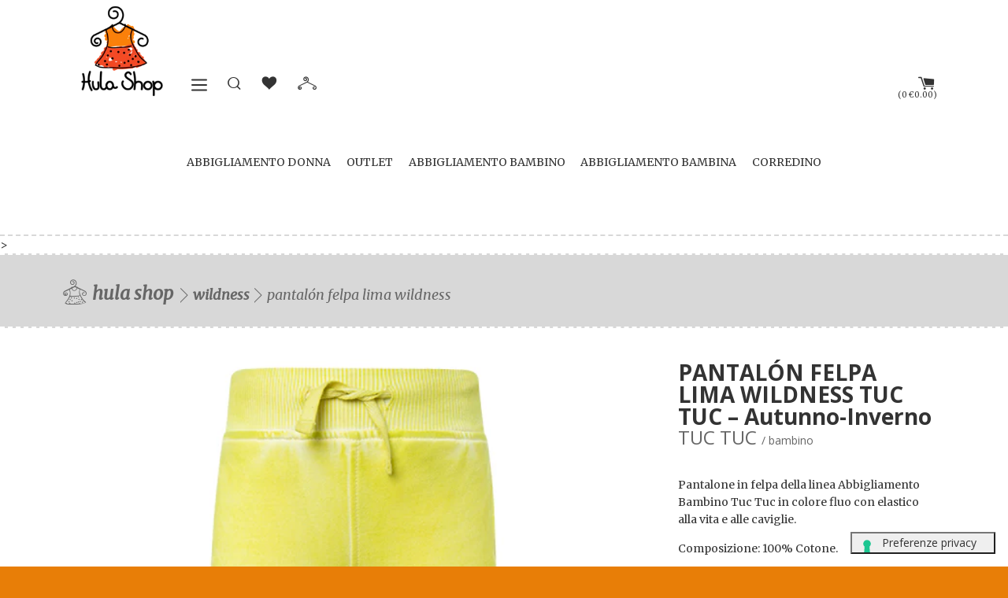

--- FILE ---
content_type: text/html; charset=utf-8
request_url: https://www.hulashop.it/collections/rel-wildness/products/pantalon-felpa-lima-wildness
body_size: 45263
content:


<!doctype html>
<!--[if lt IE 7]><html class="no-js lt-ie9 lt-ie8 lt-ie7" lang="en"> <![endif]-->
<!--[if IE 7]><html class="no-js lt-ie9 lt-ie8" lang="en"> <![endif]-->
<!--[if IE 8]><html class="no-js lt-ie9" lang="en"> <![endif]-->
<!--[if IE 9 ]><html class="ie9 no-js"> <![endif]-->
<!--[if (gt IE 9)|!(IE)]><!--> <html class="no-js"> <!--<![endif]-->
  
<head>

<!-- Google Tag Manager -->
<script>(function(w,d,s,l,i){w[l]=w[l]||[];w[l].push({'gtm.start':
new Date().getTime(),event:'gtm.js'});var f=d.getElementsByTagName(s)[0],
j=d.createElement(s),dl=l!='dataLayer'?'&l='+l:'';j.async=true;j.src=
'https://www.googletagmanager.com/gtm.js?id='+i+dl;f.parentNode.insertBefore(j,f);
})(window,document,'script','dataLayer','GTM-KZ4DHK5X');</script>
<!-- End Google Tag Manager -->




  
    <meta name="description" content="Scopri i PANTALONI TUC TUC ideale per autunno-inverno. Acquista online su HulaShop.">
  









  <meta name="facebook-domain-verification" content="uykvlkxwl88ofl2mmoyqvkdfdknaws" />
  <!-- Basic page needs ================================================== -->
  <meta charset="utf-8">
  <meta http-equiv="X-UA-Compatible" content="IE=edge,chrome=1">
  <meta name="google-site-verification" content="PJ219f6TpgoEfKBu77XR_1ZgRDjfcUC826-njKfhY7E" />
  <meta name="p:domain_verify" content="246d3dc27888720c0a7bf5c3b96edc13"/>
  <meta name="norton-safeweb-site-verification" content="1pxxi3u82n59qc45ej1j3y5piq8acv7nyu6qfa75b5t9wex-0ctulur1hdyywogm29zadrdxgta33vfyhyhbbkk9xfyekqoitykgzcebq-iuz1nhhax7egylcvnew2ge" />
   
   <link href="//www.hulashop.it/cdn/shop/t/11/assets/overlay.scss.css?v=150547778755660034071448385117" rel="stylesheet" type="text/css" media="all" />

  
  <link rel="shortcut icon" href="//www.hulashop.it/cdn/shop/t/11/assets/favicon.png?v=47616889014446966981448008821" type="image/png" />
  

  <!-- Title and description ================================================== -->
<title>

  PANTALÓN FELPA LIMA WILDNESS – Hula Shop Abbigliamento Bambini Online

</title>



 
  
  <!-- Product meta ================================================== -->
  

  <meta property="og:type" content="product">
  <meta property="og:title" content="Pantalón felpa lima wildness · TUC TUC · Hula Shop">
  <meta property="og:image" content="http://www.hulashop.it/cdn/shop/files/TTI1839394_front_8b959066-31c5-4c63-b9d1-5638f235684b_large.jpg?v=1768230944">
  <meta property="og:image:secure_url" content="https://www.hulashop.it/cdn/shop/files/TTI1839394_front_8b959066-31c5-4c63-b9d1-5638f235684b_large.jpg?v=1768230944">
  <meta property="og:price:amount" content="14.00">
  <meta property="og:price:currency" content="EUR">
  <meta property="og:description" content="
  Pantalone in felpa della linea Abbigliamento Bambino Tuc Tuc in colore fluo con
  elastico alla vita e alle caviglie.



  Composizione: 100% Cotone. 
. &amp;euro;14.00">
  <meta property="fb:app_id" content="410312912374011">

  <meta property="og:url" content="https://www.hulashop.it/products/pantalon-felpa-lima-wildness">
  <meta property="og:site_name" content="Hula Shop Abbigliamento Bambini Online">


  



  <meta name="twitter:site" content="@HulaShopBambini">


  <meta name="twitter:card" content="product">
  <meta name="twitter:title" content="PANTALÓN FELPA LIMA WILDNESS">
  <meta name="twitter:description" content="
  Pantalone in felpa della linea Abbigliamento Bambino Tuc Tuc in colore fluo con
  elastico alla vita e alle caviglie.



  Composizione: 100% Cotone. 
">
  <meta name="twitter:image" content="https://www.hulashop.it/cdn/shop/files/TTI1839394_front_8b959066-31c5-4c63-b9d1-5638f235684b_medium.jpg?v=1768230944">
  <meta name="twitter:image:width" content="240">
  <meta name="twitter:image:height" content="240">
  <meta name="twitter:label1" content="Price">
  <meta name="twitter:data1" content="&amp;euro;14.00 EUR">
  
  <meta name="twitter:label2" content="Brand">
  <meta name="twitter:data2" content="TUC TUC">
  


  <!-- Helpers ================================================== -->
  <link rel="canonical" href="https://www.hulashop.it/products/pantalon-felpa-lima-wildness">
  <meta name="viewport" content="width=device-width,initial-scale=1">
  <meta name="theme-color" content="#969696">

  
  <!-- Ajaxify Cart Plugin ================================================== -->
  <link href="//www.hulashop.it/cdn/shop/t/11/assets/ajaxify.scss.css?v=23928955964932125741448008828" rel="stylesheet" type="text/css" media="all" />
  

  <!-- CSS ================================================== -->
  
<link rel="preconnect" href="https://fonts.gstatic.com" crossorigin>
<link rel="preconnect" href="https://fonts.googleapis.com">
<link href="https://fonts.googleapis.com/css?family=Open+Sans:400,700,900|Merriweather:400,400italic,700|Love+Ya+Like+A+Sister&display=swap" rel="stylesheet">


  <link href="//www.hulashop.it/cdn/shop/t/11/assets/hulashop.scss.css?v=57891550977767269071765710497" rel="stylesheet" type="text/css" media="all" />
  <link href="//www.hulashop.it/cdn/shop/t/11/assets/swiper.scss.css?v=46606275994689744131448008829" rel="stylesheet" type="text/css" media="all" />
  
  
    <!-- Header hook for plugins ================================================== -->
  <script>window.performance && window.performance.mark && window.performance.mark('shopify.content_for_header.start');</script><meta name="google-site-verification" content="V1Y3BGbKvL34xKejGy0I6Qa60F7HuDZtyoZX6wHBdeU">
<meta name="google-site-verification" content="Krmi1pueKFYBNKuT7gPRX-mZ1kvNHB6zVChFRh7jNc8">
<meta name="facebook-domain-verification" content="27a1pghpzx29fxu0hj91d2vcl1rgp9">
<meta id="shopify-digital-wallet" name="shopify-digital-wallet" content="/3528105/digital_wallets/dialog">
<meta name="shopify-checkout-api-token" content="34e746835f67e592b0de6c45d9922cae">
<meta id="in-context-paypal-metadata" data-shop-id="3528105" data-venmo-supported="false" data-environment="production" data-locale="it_IT" data-paypal-v4="true" data-currency="EUR">
<link rel="alternate" hreflang="x-default" href="https://www.hulashop.it/products/pantalon-felpa-lima-wildness">
<link rel="alternate" hreflang="it" href="https://www.hulashop.it/products/pantalon-felpa-lima-wildness">
<link rel="alternate" hreflang="de" href="https://www.hulashop.it/de/products/pantalon-felpa-lima-wildness">
<link rel="alternate" hreflang="fr" href="https://www.hulashop.it/fr/products/pantalon-sweat-lima-sauvagerie">
<link rel="alternate" hreflang="en" href="https://www.hulashop.it/en/products/sweatpants-lime-wildness">
<link rel="alternate" hreflang="fr-FR" href="https://www.hulashop.eu/products/pantalon-sweat-lima-sauvagerie">
<link rel="alternate" hreflang="it-FR" href="https://www.hulashop.eu/it/products/pantalon-felpa-lima-wildness">
<link rel="alternate" hreflang="en-FR" href="https://www.hulashop.eu/en/products/sweatpants-lime-wildness">
<link rel="alternate" hreflang="de-DE" href="https://www.hulashop.berlin/products/pantalon-felpa-lima-wildness">
<link rel="alternate" hreflang="en-DE" href="https://www.hulashop.berlin/en/products/sweatpants-lime-wildness">
<link rel="alternate" hreflang="it-DE" href="https://www.hulashop.berlin/it/products/pantalon-felpa-lima-wildness">
<link rel="alternate" hreflang="en-GB" href="https://www.hulashop.co.uk/products/sweatpants-lime-wildness">
<link rel="alternate" type="application/json+oembed" href="https://www.hulashop.it/products/pantalon-felpa-lima-wildness.oembed">
<script async="async" src="/checkouts/internal/preloads.js?locale=it-IT"></script>
<link rel="preconnect" href="https://shop.app" crossorigin="anonymous">
<script async="async" src="https://shop.app/checkouts/internal/preloads.js?locale=it-IT&shop_id=3528105" crossorigin="anonymous"></script>
<script id="shopify-features" type="application/json">{"accessToken":"34e746835f67e592b0de6c45d9922cae","betas":["rich-media-storefront-analytics"],"domain":"www.hulashop.it","predictiveSearch":true,"shopId":3528105,"locale":"it"}</script>
<script>var Shopify = Shopify || {};
Shopify.shop = "hula-shop.myshopify.com";
Shopify.locale = "it";
Shopify.currency = {"active":"EUR","rate":"1.0"};
Shopify.country = "IT";
Shopify.theme = {"name":"Prova Gianluca hula-theme ","id":74574023,"schema_name":null,"schema_version":null,"theme_store_id":null,"role":"main"};
Shopify.theme.handle = "null";
Shopify.theme.style = {"id":null,"handle":null};
Shopify.cdnHost = "www.hulashop.it/cdn";
Shopify.routes = Shopify.routes || {};
Shopify.routes.root = "/";</script>
<script type="module">!function(o){(o.Shopify=o.Shopify||{}).modules=!0}(window);</script>
<script>!function(o){function n(){var o=[];function n(){o.push(Array.prototype.slice.apply(arguments))}return n.q=o,n}var t=o.Shopify=o.Shopify||{};t.loadFeatures=n(),t.autoloadFeatures=n()}(window);</script>
<script>
  window.ShopifyPay = window.ShopifyPay || {};
  window.ShopifyPay.apiHost = "shop.app\/pay";
  window.ShopifyPay.redirectState = null;
</script>
<script id="shop-js-analytics" type="application/json">{"pageType":"product"}</script>
<script defer="defer" async type="module" src="//www.hulashop.it/cdn/shopifycloud/shop-js/modules/v2/client.init-shop-cart-sync_dvfQaB1V.it.esm.js"></script>
<script defer="defer" async type="module" src="//www.hulashop.it/cdn/shopifycloud/shop-js/modules/v2/chunk.common_BW-OJwDu.esm.js"></script>
<script defer="defer" async type="module" src="//www.hulashop.it/cdn/shopifycloud/shop-js/modules/v2/chunk.modal_CX4jaIRf.esm.js"></script>
<script type="module">
  await import("//www.hulashop.it/cdn/shopifycloud/shop-js/modules/v2/client.init-shop-cart-sync_dvfQaB1V.it.esm.js");
await import("//www.hulashop.it/cdn/shopifycloud/shop-js/modules/v2/chunk.common_BW-OJwDu.esm.js");
await import("//www.hulashop.it/cdn/shopifycloud/shop-js/modules/v2/chunk.modal_CX4jaIRf.esm.js");

  window.Shopify.SignInWithShop?.initShopCartSync?.({"fedCMEnabled":true,"windoidEnabled":true});

</script>
<script>
  window.Shopify = window.Shopify || {};
  if (!window.Shopify.featureAssets) window.Shopify.featureAssets = {};
  window.Shopify.featureAssets['shop-js'] = {"shop-cart-sync":["modules/v2/client.shop-cart-sync_CGEUFKvL.it.esm.js","modules/v2/chunk.common_BW-OJwDu.esm.js","modules/v2/chunk.modal_CX4jaIRf.esm.js"],"init-fed-cm":["modules/v2/client.init-fed-cm_Q280f13X.it.esm.js","modules/v2/chunk.common_BW-OJwDu.esm.js","modules/v2/chunk.modal_CX4jaIRf.esm.js"],"shop-cash-offers":["modules/v2/client.shop-cash-offers_DoRGZwcj.it.esm.js","modules/v2/chunk.common_BW-OJwDu.esm.js","modules/v2/chunk.modal_CX4jaIRf.esm.js"],"shop-login-button":["modules/v2/client.shop-login-button_DMM6ww0E.it.esm.js","modules/v2/chunk.common_BW-OJwDu.esm.js","modules/v2/chunk.modal_CX4jaIRf.esm.js"],"pay-button":["modules/v2/client.pay-button_B6q2F277.it.esm.js","modules/v2/chunk.common_BW-OJwDu.esm.js","modules/v2/chunk.modal_CX4jaIRf.esm.js"],"shop-button":["modules/v2/client.shop-button_COUnjhWS.it.esm.js","modules/v2/chunk.common_BW-OJwDu.esm.js","modules/v2/chunk.modal_CX4jaIRf.esm.js"],"avatar":["modules/v2/client.avatar_BTnouDA3.it.esm.js"],"init-windoid":["modules/v2/client.init-windoid_CrSLay9H.it.esm.js","modules/v2/chunk.common_BW-OJwDu.esm.js","modules/v2/chunk.modal_CX4jaIRf.esm.js"],"init-shop-for-new-customer-accounts":["modules/v2/client.init-shop-for-new-customer-accounts_BGmSGr-t.it.esm.js","modules/v2/client.shop-login-button_DMM6ww0E.it.esm.js","modules/v2/chunk.common_BW-OJwDu.esm.js","modules/v2/chunk.modal_CX4jaIRf.esm.js"],"init-shop-email-lookup-coordinator":["modules/v2/client.init-shop-email-lookup-coordinator_BMjbsTlQ.it.esm.js","modules/v2/chunk.common_BW-OJwDu.esm.js","modules/v2/chunk.modal_CX4jaIRf.esm.js"],"init-shop-cart-sync":["modules/v2/client.init-shop-cart-sync_dvfQaB1V.it.esm.js","modules/v2/chunk.common_BW-OJwDu.esm.js","modules/v2/chunk.modal_CX4jaIRf.esm.js"],"shop-toast-manager":["modules/v2/client.shop-toast-manager_C1IUOXW7.it.esm.js","modules/v2/chunk.common_BW-OJwDu.esm.js","modules/v2/chunk.modal_CX4jaIRf.esm.js"],"init-customer-accounts":["modules/v2/client.init-customer-accounts_DyWT7tGr.it.esm.js","modules/v2/client.shop-login-button_DMM6ww0E.it.esm.js","modules/v2/chunk.common_BW-OJwDu.esm.js","modules/v2/chunk.modal_CX4jaIRf.esm.js"],"init-customer-accounts-sign-up":["modules/v2/client.init-customer-accounts-sign-up_DR74S9QP.it.esm.js","modules/v2/client.shop-login-button_DMM6ww0E.it.esm.js","modules/v2/chunk.common_BW-OJwDu.esm.js","modules/v2/chunk.modal_CX4jaIRf.esm.js"],"shop-follow-button":["modules/v2/client.shop-follow-button_C7goD_zf.it.esm.js","modules/v2/chunk.common_BW-OJwDu.esm.js","modules/v2/chunk.modal_CX4jaIRf.esm.js"],"checkout-modal":["modules/v2/client.checkout-modal_Cy_s3Hxe.it.esm.js","modules/v2/chunk.common_BW-OJwDu.esm.js","modules/v2/chunk.modal_CX4jaIRf.esm.js"],"shop-login":["modules/v2/client.shop-login_ByWJfYRH.it.esm.js","modules/v2/chunk.common_BW-OJwDu.esm.js","modules/v2/chunk.modal_CX4jaIRf.esm.js"],"lead-capture":["modules/v2/client.lead-capture_B-cWF8Yd.it.esm.js","modules/v2/chunk.common_BW-OJwDu.esm.js","modules/v2/chunk.modal_CX4jaIRf.esm.js"],"payment-terms":["modules/v2/client.payment-terms_B2vYrkY2.it.esm.js","modules/v2/chunk.common_BW-OJwDu.esm.js","modules/v2/chunk.modal_CX4jaIRf.esm.js"]};
</script>
<script>(function() {
  var isLoaded = false;
  function asyncLoad() {
    if (isLoaded) return;
    isLoaded = true;
    var urls = ["https:\/\/chimpstatic.com\/mcjs-connected\/js\/users\/b9a01b43cbd2a2be7710b5d61\/1b10d0b3fc4f519d38c1cd28b.js?shop=hula-shop.myshopify.com"];
    for (var i = 0; i < urls.length; i++) {
      var s = document.createElement('script');
      s.type = 'text/javascript';
      s.async = true;
      s.src = urls[i];
      var x = document.getElementsByTagName('script')[0];
      x.parentNode.insertBefore(s, x);
    }
  };
  if(window.attachEvent) {
    window.attachEvent('onload', asyncLoad);
  } else {
    window.addEventListener('load', asyncLoad, false);
  }
})();</script>
<script id="__st">var __st={"a":3528105,"offset":3600,"reqid":"f0b036c9-7cc1-4aa2-8ca5-59c84ed0a5d6-1769473928","pageurl":"www.hulashop.it\/collections\/rel-wildness\/products\/pantalon-felpa-lima-wildness","u":"7157c2a86d7f","p":"product","rtyp":"product","rid":4609625882737};</script>
<script>window.ShopifyPaypalV4VisibilityTracking = true;</script>
<script id="captcha-bootstrap">!function(){'use strict';const t='contact',e='account',n='new_comment',o=[[t,t],['blogs',n],['comments',n],[t,'customer']],c=[[e,'customer_login'],[e,'guest_login'],[e,'recover_customer_password'],[e,'create_customer']],r=t=>t.map((([t,e])=>`form[action*='/${t}']:not([data-nocaptcha='true']) input[name='form_type'][value='${e}']`)).join(','),a=t=>()=>t?[...document.querySelectorAll(t)].map((t=>t.form)):[];function s(){const t=[...o],e=r(t);return a(e)}const i='password',u='form_key',d=['recaptcha-v3-token','g-recaptcha-response','h-captcha-response',i],f=()=>{try{return window.sessionStorage}catch{return}},m='__shopify_v',_=t=>t.elements[u];function p(t,e,n=!1){try{const o=window.sessionStorage,c=JSON.parse(o.getItem(e)),{data:r}=function(t){const{data:e,action:n}=t;return t[m]||n?{data:e,action:n}:{data:t,action:n}}(c);for(const[e,n]of Object.entries(r))t.elements[e]&&(t.elements[e].value=n);n&&o.removeItem(e)}catch(o){console.error('form repopulation failed',{error:o})}}const l='form_type',E='cptcha';function T(t){t.dataset[E]=!0}const w=window,h=w.document,L='Shopify',v='ce_forms',y='captcha';let A=!1;((t,e)=>{const n=(g='f06e6c50-85a8-45c8-87d0-21a2b65856fe',I='https://cdn.shopify.com/shopifycloud/storefront-forms-hcaptcha/ce_storefront_forms_captcha_hcaptcha.v1.5.2.iife.js',D={infoText:'Protetto da hCaptcha',privacyText:'Privacy',termsText:'Termini'},(t,e,n)=>{const o=w[L][v],c=o.bindForm;if(c)return c(t,g,e,D).then(n);var r;o.q.push([[t,g,e,D],n]),r=I,A||(h.body.append(Object.assign(h.createElement('script'),{id:'captcha-provider',async:!0,src:r})),A=!0)});var g,I,D;w[L]=w[L]||{},w[L][v]=w[L][v]||{},w[L][v].q=[],w[L][y]=w[L][y]||{},w[L][y].protect=function(t,e){n(t,void 0,e),T(t)},Object.freeze(w[L][y]),function(t,e,n,w,h,L){const[v,y,A,g]=function(t,e,n){const i=e?o:[],u=t?c:[],d=[...i,...u],f=r(d),m=r(i),_=r(d.filter((([t,e])=>n.includes(e))));return[a(f),a(m),a(_),s()]}(w,h,L),I=t=>{const e=t.target;return e instanceof HTMLFormElement?e:e&&e.form},D=t=>v().includes(t);t.addEventListener('submit',(t=>{const e=I(t);if(!e)return;const n=D(e)&&!e.dataset.hcaptchaBound&&!e.dataset.recaptchaBound,o=_(e),c=g().includes(e)&&(!o||!o.value);(n||c)&&t.preventDefault(),c&&!n&&(function(t){try{if(!f())return;!function(t){const e=f();if(!e)return;const n=_(t);if(!n)return;const o=n.value;o&&e.removeItem(o)}(t);const e=Array.from(Array(32),(()=>Math.random().toString(36)[2])).join('');!function(t,e){_(t)||t.append(Object.assign(document.createElement('input'),{type:'hidden',name:u})),t.elements[u].value=e}(t,e),function(t,e){const n=f();if(!n)return;const o=[...t.querySelectorAll(`input[type='${i}']`)].map((({name:t})=>t)),c=[...d,...o],r={};for(const[a,s]of new FormData(t).entries())c.includes(a)||(r[a]=s);n.setItem(e,JSON.stringify({[m]:1,action:t.action,data:r}))}(t,e)}catch(e){console.error('failed to persist form',e)}}(e),e.submit())}));const S=(t,e)=>{t&&!t.dataset[E]&&(n(t,e.some((e=>e===t))),T(t))};for(const o of['focusin','change'])t.addEventListener(o,(t=>{const e=I(t);D(e)&&S(e,y())}));const B=e.get('form_key'),M=e.get(l),P=B&&M;t.addEventListener('DOMContentLoaded',(()=>{const t=y();if(P)for(const e of t)e.elements[l].value===M&&p(e,B);[...new Set([...A(),...v().filter((t=>'true'===t.dataset.shopifyCaptcha))])].forEach((e=>S(e,t)))}))}(h,new URLSearchParams(w.location.search),n,t,e,['guest_login'])})(!0,!0)}();</script>
<script integrity="sha256-4kQ18oKyAcykRKYeNunJcIwy7WH5gtpwJnB7kiuLZ1E=" data-source-attribution="shopify.loadfeatures" defer="defer" src="//www.hulashop.it/cdn/shopifycloud/storefront/assets/storefront/load_feature-a0a9edcb.js" crossorigin="anonymous"></script>
<script crossorigin="anonymous" defer="defer" src="//www.hulashop.it/cdn/shopifycloud/storefront/assets/shopify_pay/storefront-65b4c6d7.js?v=20250812"></script>
<script data-source-attribution="shopify.dynamic_checkout.dynamic.init">var Shopify=Shopify||{};Shopify.PaymentButton=Shopify.PaymentButton||{isStorefrontPortableWallets:!0,init:function(){window.Shopify.PaymentButton.init=function(){};var t=document.createElement("script");t.src="https://www.hulashop.it/cdn/shopifycloud/portable-wallets/latest/portable-wallets.it.js",t.type="module",document.head.appendChild(t)}};
</script>
<script data-source-attribution="shopify.dynamic_checkout.buyer_consent">
  function portableWalletsHideBuyerConsent(e){var t=document.getElementById("shopify-buyer-consent"),n=document.getElementById("shopify-subscription-policy-button");t&&n&&(t.classList.add("hidden"),t.setAttribute("aria-hidden","true"),n.removeEventListener("click",e))}function portableWalletsShowBuyerConsent(e){var t=document.getElementById("shopify-buyer-consent"),n=document.getElementById("shopify-subscription-policy-button");t&&n&&(t.classList.remove("hidden"),t.removeAttribute("aria-hidden"),n.addEventListener("click",e))}window.Shopify?.PaymentButton&&(window.Shopify.PaymentButton.hideBuyerConsent=portableWalletsHideBuyerConsent,window.Shopify.PaymentButton.showBuyerConsent=portableWalletsShowBuyerConsent);
</script>
<script data-source-attribution="shopify.dynamic_checkout.cart.bootstrap">document.addEventListener("DOMContentLoaded",(function(){function t(){return document.querySelector("shopify-accelerated-checkout-cart, shopify-accelerated-checkout")}if(t())Shopify.PaymentButton.init();else{new MutationObserver((function(e,n){t()&&(Shopify.PaymentButton.init(),n.disconnect())})).observe(document.body,{childList:!0,subtree:!0})}}));
</script>
<script id='scb4127' type='text/javascript' async='' src='https://www.hulashop.it/cdn/shopifycloud/privacy-banner/storefront-banner.js'></script><link id="shopify-accelerated-checkout-styles" rel="stylesheet" media="screen" href="https://www.hulashop.it/cdn/shopifycloud/portable-wallets/latest/accelerated-checkout-backwards-compat.css" crossorigin="anonymous">
<style id="shopify-accelerated-checkout-cart">
        #shopify-buyer-consent {
  margin-top: 1em;
  display: inline-block;
  width: 100%;
}

#shopify-buyer-consent.hidden {
  display: none;
}

#shopify-subscription-policy-button {
  background: none;
  border: none;
  padding: 0;
  text-decoration: underline;
  font-size: inherit;
  cursor: pointer;
}

#shopify-subscription-policy-button::before {
  box-shadow: none;
}

      </style>

<script>window.performance && window.performance.mark && window.performance.mark('shopify.content_for_header.end');</script>
    
<script type="text/javascript">
  
    
  
let LANG = "it"
let POLICYID = 69660546;
let SITEID = 1189574;
 
switch(window.location.hostname) {
case "www.hulashop.it":
    LANG = "it";
    POLICYID = 69660546;
    break;
case "www.hulashop.co.uk":
    LANG = "en";
    POLICYID = 36335614;
    break;
 case "www.hulashop.eu":
    LANG = "en";
    POLICYID = 36335614;
    break;
 case "www.hulashop.berlin":
    LANG = "de";
    POLICYID = 38264191;
    break;
}


var _iub = _iub || [];
_iub.csConfiguration = {"floatingPreferencesButtonDisplay":"bottom-right","perPurposeConsent":true,"siteId":SITEID,"whitelabel":false,"cookiePolicyId":POLICYID,"lang":LANG,"floatingPreferencesButtonCaption":true, "banner":{ "acceptButtonDisplay":true,"closeButtonRejects":true,"customizeButtonDisplay":true,"explicitWithdrawal":true,"listPurposes":true,"rejectButtonDisplay":true,"showPurposesToggles":true }};




  
  
  
   
 <!-- codice per Shopify (1 di 2) -->
    var onPreferenceFirstExpressedCallback = function(consent) {
        if (true == _iub.csConfiguration.perPurposeConsent) {
            consent.consent = Object.keys(consent.purposes).every(function(k) {
                return consent.purposes[k]
            });
        }
        window.Shopify.customerPrivacy.setTrackingConsent(consent.consent, function() {});
    }
    if (typeof _iub.csConfiguration.callback === 'object') {
        _iub.csConfiguration.callback.onPreferenceFirstExpressed = onPreferenceFirstExpressedCallback;
    } else {
        _iub.csConfiguration.callback = {
            onPreferenceFirstExpressed: onPreferenceFirstExpressedCallback
        };
    }

</script>

<script type="text/javascript" src="//cdn.iubenda.com/cs/iubenda_cs.js" charset="UTF-8" async></script>

<!-- codice per Shopify (2 di 2) - Tracking API -->
<script type="text/javascript">
    window.Shopify.loadFeatures([{
            name: 'consent-tracking-api',
            version: '0.1',
        }, ],
        function(error) {
            if (error) {
                throw error;
            }
        });
</script>


    
  

<!--[if lt IE 9]>
<script src="//html5shiv.googlecode.com/svn/trunk/html5.js" type="text/javascript"></script>
<script src="//www.hulashop.it/cdn/shop/t/11/assets/respond.min.js?v=52248677837542619231448008825" type="text/javascript"></script>
<link href="//www.hulashop.it/cdn/shop/t/11/assets/respond-proxy.html" id="respond-proxy" rel="respond-proxy" />
<link href="//www.hulashop.it/search?q=05f735ece8dfbedda53bcf34ae9a598a" id="respond-redirect" rel="respond-redirect" />
<script src="//www.hulashop.it/search?q=05f735ece8dfbedda53bcf34ae9a598a" type="text/javascript"></script>
<![endif]-->



  
<script src="//www.hulashop.it/cdn/shopifycloud/storefront/assets/themes_support/shopify_common-5f594365.js" type="text/javascript"></script>

  


<script src="//www.hulashop.it/cdn/shop/t/11/assets/jquery-2.2.4.min.js?v=105778841822381192391765892579" type="text/javascript"></script>

<script src="//www.hulashop.it/cdn/shop/t/11/assets/ajaxify.js?v=93593304068452874811515430537" type="text/javascript"></script>

<script defer src="//www.hulashop.it/cdn/shop/t/11/assets/modernizr.min.js?v=26620055551102246001448008825"></script>
<script defer src="//www.hulashop.it/cdn/shop/t/11/assets/swiper.min.js?v=164926317156012154521448008826"></script>
<script src="//www.hulashop.it/cdn/shop/t/11/assets/jquery.loadingbar.min.js?v=11946109980941540501453882095" type="text/javascript"></script>
<script defer src="//www.hulashop.it/cdn/shop/t/11/assets/imagesloaded.pkgd.min.js?v=65896866434159096261448008825"></script>
<script src="//www.hulashop.it/cdn/shop/t/11/assets/option_selection.js?v=107722830021281025821448008825"></script>

<script>
    var initAjaxify = function(){
        $('#AjaxifyDrawer').remove();
        ajaxifyShopify.init({
            method: 'drawer',
            wrapperClass: 'wrapper',
            formSelector: '#AddToCartForm',
            addToCartSelector: '#AddToCart',
            cartCountSelector: '#CartCount',
            cartCostSelector: '#CartCost',
            toggleCartButton: '#CartToggle',
            useCartTemplate: true,
            btnClass: 'btn',
            moneyFormat: "\u0026euro;{{amount}}",
            disableAjaxCart: false,
            enableQtySelectors: true,
            prependDrawerTo: 'body'
        });
    };

  
    jQuery('body').on('ajaxCart.afterCartLoad', function(evt, cart) {
        timber.RightDrawer.open();
    });

    jQuery(function($) {
        initAjaxify();
    });
</script>


  

     
<!-- Syntax error in tag 'render' - Template name must be a quoted string -->
  
  
    
<meta name="google-site-verification" content="Lnw7yhBxWXzuIHBlbx_k_nMvG3mAqXGkysx87Nkeeto" />

<script type="application/ld+json">
{
  "@context": "https://schema.org",
  "@graph": [
    {
      "@type": "Organization",
      "@id": "https://www.hulashop.it/#organization",
      "name": "Hula Shop",
      "url": "https://www.hulashop.it/",
      "logo": "https://cdn.shopify.com/s/files/1/0352/8105/files/logo-hulashop_520x520_a417d154-914e-4b33-a755-c1d0c91836d3.jpg?v=1686301343",
      "image": "https://cdn.shopify.com/s/files/1/0352/8105/files/logo-hulashop_520x520_a417d154-914e-4b33-a755-c1d0c91836d3.jpg?v=1686301343",
      "description": "Hula Shop è un e-commerce specializzato in abbigliamento bambini 0–16 anni, attivo dal 2014.",
      "email": "servizioclienti@hulashop.it",
      "sameAs": [
        "https://instagram.com/hulashop_bambini/",
        "https://facebook.com/hulashopabbigliamentobambini/",
        "https://pinterest.com/gilda0959/",
        "https://twitter.com/HulaShopBambini"
      ],
      "contactPoint": {
        "@type": "ContactPoint",
        "email": "servizioclienti@hulashop.it",
        "contactType": "customer service",
        "availableLanguage": ["it"]
      }
    },
    {
      "@type": "WebSite",
      "@id": "https://www.hulashop.it/#website",
      "url": "https://www.hulashop.it/",
      "name": "Hula Shop",
      "publisher": {
        "@id": "https://www.hulashop.it/#organization"
      },
      "potentialAction": {
        "@type": "SearchAction",
        "target": "https://www.hulashop.it/search?q={search_term_string}",
        "query-input": "required name=search_term_string"
      }
    },
    {
      "@type": "Brand",
      "@id": "https://www.hulashop.it/#brand",
      "name": "Hula Shop",
      "logo": "https://cdn.shopify.com/s/files/1/0352/8105/files/logo-hulashop_520x520_a417d154-914e-4b33-a755-c1d0c91836d3.jpg?v=1686301343",
      "url": "https://www.hulashop.it/",
      "image": "https://cdn.shopify.com/s/files/1/0352/8105/files/logo-hulashop_520x520_a417d154-914e-4b33-a755-c1d0c91836d3.jpg?v=1686301343"
    }
  ]
}
</script>

<script type="application/ld+json">
{
  "@context": "https://schema.org",
  "@type": "WebSite",
  "url": "https://www.hulashop.it/",
  "potentialAction": {
    "@type": "SearchAction",
    "target": "https://www.hulashop.it/search?q={search_term_string}",
    "query-input": "required name=search_term_string"
  }
}
</script>


  
<link href="https://monorail-edge.shopifysvc.com" rel="dns-prefetch">
<script>(function(){if ("sendBeacon" in navigator && "performance" in window) {try {var session_token_from_headers = performance.getEntriesByType('navigation')[0].serverTiming.find(x => x.name == '_s').description;} catch {var session_token_from_headers = undefined;}var session_cookie_matches = document.cookie.match(/_shopify_s=([^;]*)/);var session_token_from_cookie = session_cookie_matches && session_cookie_matches.length === 2 ? session_cookie_matches[1] : "";var session_token = session_token_from_headers || session_token_from_cookie || "";function handle_abandonment_event(e) {var entries = performance.getEntries().filter(function(entry) {return /monorail-edge.shopifysvc.com/.test(entry.name);});if (!window.abandonment_tracked && entries.length === 0) {window.abandonment_tracked = true;var currentMs = Date.now();var navigation_start = performance.timing.navigationStart;var payload = {shop_id: 3528105,url: window.location.href,navigation_start,duration: currentMs - navigation_start,session_token,page_type: "product"};window.navigator.sendBeacon("https://monorail-edge.shopifysvc.com/v1/produce", JSON.stringify({schema_id: "online_store_buyer_site_abandonment/1.1",payload: payload,metadata: {event_created_at_ms: currentMs,event_sent_at_ms: currentMs}}));}}window.addEventListener('pagehide', handle_abandonment_event);}}());</script>
<script id="web-pixels-manager-setup">(function e(e,d,r,n,o){if(void 0===o&&(o={}),!Boolean(null===(a=null===(i=window.Shopify)||void 0===i?void 0:i.analytics)||void 0===a?void 0:a.replayQueue)){var i,a;window.Shopify=window.Shopify||{};var t=window.Shopify;t.analytics=t.analytics||{};var s=t.analytics;s.replayQueue=[],s.publish=function(e,d,r){return s.replayQueue.push([e,d,r]),!0};try{self.performance.mark("wpm:start")}catch(e){}var l=function(){var e={modern:/Edge?\/(1{2}[4-9]|1[2-9]\d|[2-9]\d{2}|\d{4,})\.\d+(\.\d+|)|Firefox\/(1{2}[4-9]|1[2-9]\d|[2-9]\d{2}|\d{4,})\.\d+(\.\d+|)|Chrom(ium|e)\/(9{2}|\d{3,})\.\d+(\.\d+|)|(Maci|X1{2}).+ Version\/(15\.\d+|(1[6-9]|[2-9]\d|\d{3,})\.\d+)([,.]\d+|)( \(\w+\)|)( Mobile\/\w+|) Safari\/|Chrome.+OPR\/(9{2}|\d{3,})\.\d+\.\d+|(CPU[ +]OS|iPhone[ +]OS|CPU[ +]iPhone|CPU IPhone OS|CPU iPad OS)[ +]+(15[._]\d+|(1[6-9]|[2-9]\d|\d{3,})[._]\d+)([._]\d+|)|Android:?[ /-](13[3-9]|1[4-9]\d|[2-9]\d{2}|\d{4,})(\.\d+|)(\.\d+|)|Android.+Firefox\/(13[5-9]|1[4-9]\d|[2-9]\d{2}|\d{4,})\.\d+(\.\d+|)|Android.+Chrom(ium|e)\/(13[3-9]|1[4-9]\d|[2-9]\d{2}|\d{4,})\.\d+(\.\d+|)|SamsungBrowser\/([2-9]\d|\d{3,})\.\d+/,legacy:/Edge?\/(1[6-9]|[2-9]\d|\d{3,})\.\d+(\.\d+|)|Firefox\/(5[4-9]|[6-9]\d|\d{3,})\.\d+(\.\d+|)|Chrom(ium|e)\/(5[1-9]|[6-9]\d|\d{3,})\.\d+(\.\d+|)([\d.]+$|.*Safari\/(?![\d.]+ Edge\/[\d.]+$))|(Maci|X1{2}).+ Version\/(10\.\d+|(1[1-9]|[2-9]\d|\d{3,})\.\d+)([,.]\d+|)( \(\w+\)|)( Mobile\/\w+|) Safari\/|Chrome.+OPR\/(3[89]|[4-9]\d|\d{3,})\.\d+\.\d+|(CPU[ +]OS|iPhone[ +]OS|CPU[ +]iPhone|CPU IPhone OS|CPU iPad OS)[ +]+(10[._]\d+|(1[1-9]|[2-9]\d|\d{3,})[._]\d+)([._]\d+|)|Android:?[ /-](13[3-9]|1[4-9]\d|[2-9]\d{2}|\d{4,})(\.\d+|)(\.\d+|)|Mobile Safari.+OPR\/([89]\d|\d{3,})\.\d+\.\d+|Android.+Firefox\/(13[5-9]|1[4-9]\d|[2-9]\d{2}|\d{4,})\.\d+(\.\d+|)|Android.+Chrom(ium|e)\/(13[3-9]|1[4-9]\d|[2-9]\d{2}|\d{4,})\.\d+(\.\d+|)|Android.+(UC? ?Browser|UCWEB|U3)[ /]?(15\.([5-9]|\d{2,})|(1[6-9]|[2-9]\d|\d{3,})\.\d+)\.\d+|SamsungBrowser\/(5\.\d+|([6-9]|\d{2,})\.\d+)|Android.+MQ{2}Browser\/(14(\.(9|\d{2,})|)|(1[5-9]|[2-9]\d|\d{3,})(\.\d+|))(\.\d+|)|K[Aa][Ii]OS\/(3\.\d+|([4-9]|\d{2,})\.\d+)(\.\d+|)/},d=e.modern,r=e.legacy,n=navigator.userAgent;return n.match(d)?"modern":n.match(r)?"legacy":"unknown"}(),u="modern"===l?"modern":"legacy",c=(null!=n?n:{modern:"",legacy:""})[u],f=function(e){return[e.baseUrl,"/wpm","/b",e.hashVersion,"modern"===e.buildTarget?"m":"l",".js"].join("")}({baseUrl:d,hashVersion:r,buildTarget:u}),m=function(e){var d=e.version,r=e.bundleTarget,n=e.surface,o=e.pageUrl,i=e.monorailEndpoint;return{emit:function(e){var a=e.status,t=e.errorMsg,s=(new Date).getTime(),l=JSON.stringify({metadata:{event_sent_at_ms:s},events:[{schema_id:"web_pixels_manager_load/3.1",payload:{version:d,bundle_target:r,page_url:o,status:a,surface:n,error_msg:t},metadata:{event_created_at_ms:s}}]});if(!i)return console&&console.warn&&console.warn("[Web Pixels Manager] No Monorail endpoint provided, skipping logging."),!1;try{return self.navigator.sendBeacon.bind(self.navigator)(i,l)}catch(e){}var u=new XMLHttpRequest;try{return u.open("POST",i,!0),u.setRequestHeader("Content-Type","text/plain"),u.send(l),!0}catch(e){return console&&console.warn&&console.warn("[Web Pixels Manager] Got an unhandled error while logging to Monorail."),!1}}}}({version:r,bundleTarget:l,surface:e.surface,pageUrl:self.location.href,monorailEndpoint:e.monorailEndpoint});try{o.browserTarget=l,function(e){var d=e.src,r=e.async,n=void 0===r||r,o=e.onload,i=e.onerror,a=e.sri,t=e.scriptDataAttributes,s=void 0===t?{}:t,l=document.createElement("script"),u=document.querySelector("head"),c=document.querySelector("body");if(l.async=n,l.src=d,a&&(l.integrity=a,l.crossOrigin="anonymous"),s)for(var f in s)if(Object.prototype.hasOwnProperty.call(s,f))try{l.dataset[f]=s[f]}catch(e){}if(o&&l.addEventListener("load",o),i&&l.addEventListener("error",i),u)u.appendChild(l);else{if(!c)throw new Error("Did not find a head or body element to append the script");c.appendChild(l)}}({src:f,async:!0,onload:function(){if(!function(){var e,d;return Boolean(null===(d=null===(e=window.Shopify)||void 0===e?void 0:e.analytics)||void 0===d?void 0:d.initialized)}()){var d=window.webPixelsManager.init(e)||void 0;if(d){var r=window.Shopify.analytics;r.replayQueue.forEach((function(e){var r=e[0],n=e[1],o=e[2];d.publishCustomEvent(r,n,o)})),r.replayQueue=[],r.publish=d.publishCustomEvent,r.visitor=d.visitor,r.initialized=!0}}},onerror:function(){return m.emit({status:"failed",errorMsg:"".concat(f," has failed to load")})},sri:function(e){var d=/^sha384-[A-Za-z0-9+/=]+$/;return"string"==typeof e&&d.test(e)}(c)?c:"",scriptDataAttributes:o}),m.emit({status:"loading"})}catch(e){m.emit({status:"failed",errorMsg:(null==e?void 0:e.message)||"Unknown error"})}}})({shopId: 3528105,storefrontBaseUrl: "https://www.hulashop.it",extensionsBaseUrl: "https://extensions.shopifycdn.com/cdn/shopifycloud/web-pixels-manager",monorailEndpoint: "https://monorail-edge.shopifysvc.com/unstable/produce_batch",surface: "storefront-renderer",enabledBetaFlags: ["2dca8a86"],webPixelsConfigList: [{"id":"964165955","configuration":"{\"config\":\"{\\\"google_tag_ids\\\":[\\\"G-BGXJC3X6LX\\\",\\\"GT-5R49K5RD\\\"],\\\"target_country\\\":\\\"IT\\\",\\\"gtag_events\\\":[{\\\"type\\\":\\\"begin_checkout\\\",\\\"action_label\\\":[\\\"G-BGXJC3X6LX\\\",\\\"AW-974017779\\\/6_crCJW_4r8aEPOpudAD\\\"]},{\\\"type\\\":\\\"search\\\",\\\"action_label\\\":[\\\"G-BGXJC3X6LX\\\",\\\"AW-974017779\\\/WCCcCOzp4r8aEPOpudAD\\\"]},{\\\"type\\\":\\\"view_item\\\",\\\"action_label\\\":[\\\"G-BGXJC3X6LX\\\",\\\"AW-974017779\\\/EwjxCJ6_4r8aEPOpudAD\\\",\\\"MC-Z8PXB4P9TF\\\"]},{\\\"type\\\":\\\"purchase\\\",\\\"action_label\\\":[\\\"G-BGXJC3X6LX\\\",\\\"AW-974017779\\\/6_WECJK_4r8aEPOpudAD\\\",\\\"MC-Z8PXB4P9TF\\\"]},{\\\"type\\\":\\\"page_view\\\",\\\"action_label\\\":[\\\"G-BGXJC3X6LX\\\",\\\"AW-974017779\\\/wpLdCJu_4r8aEPOpudAD\\\",\\\"MC-Z8PXB4P9TF\\\"]},{\\\"type\\\":\\\"add_payment_info\\\",\\\"action_label\\\":[\\\"G-BGXJC3X6LX\\\",\\\"AW-974017779\\\/7oDmCO_p4r8aEPOpudAD\\\"]},{\\\"type\\\":\\\"add_to_cart\\\",\\\"action_label\\\":[\\\"G-BGXJC3X6LX\\\",\\\"AW-974017779\\\/JJ47CJi_4r8aEPOpudAD\\\"]}],\\\"enable_monitoring_mode\\\":false}\"}","eventPayloadVersion":"v1","runtimeContext":"OPEN","scriptVersion":"b2a88bafab3e21179ed38636efcd8a93","type":"APP","apiClientId":1780363,"privacyPurposes":[],"dataSharingAdjustments":{"protectedCustomerApprovalScopes":["read_customer_address","read_customer_email","read_customer_name","read_customer_personal_data","read_customer_phone"]}},{"id":"303792451","configuration":"{\"pixel_id\":\"255269790056568\",\"pixel_type\":\"facebook_pixel\",\"metaapp_system_user_token\":\"-\"}","eventPayloadVersion":"v1","runtimeContext":"OPEN","scriptVersion":"ca16bc87fe92b6042fbaa3acc2fbdaa6","type":"APP","apiClientId":2329312,"privacyPurposes":["ANALYTICS","MARKETING","SALE_OF_DATA"],"dataSharingAdjustments":{"protectedCustomerApprovalScopes":["read_customer_address","read_customer_email","read_customer_name","read_customer_personal_data","read_customer_phone"]}},{"id":"167051587","configuration":"{\"tagID\":\"2613676908334\"}","eventPayloadVersion":"v1","runtimeContext":"STRICT","scriptVersion":"18031546ee651571ed29edbe71a3550b","type":"APP","apiClientId":3009811,"privacyPurposes":["ANALYTICS","MARKETING","SALE_OF_DATA"],"dataSharingAdjustments":{"protectedCustomerApprovalScopes":["read_customer_address","read_customer_email","read_customer_name","read_customer_personal_data","read_customer_phone"]}},{"id":"shopify-app-pixel","configuration":"{}","eventPayloadVersion":"v1","runtimeContext":"STRICT","scriptVersion":"0450","apiClientId":"shopify-pixel","type":"APP","privacyPurposes":["ANALYTICS","MARKETING"]},{"id":"shopify-custom-pixel","eventPayloadVersion":"v1","runtimeContext":"LAX","scriptVersion":"0450","apiClientId":"shopify-pixel","type":"CUSTOM","privacyPurposes":["ANALYTICS","MARKETING"]}],isMerchantRequest: false,initData: {"shop":{"name":"Hula Shop Abbigliamento Bambini Online","paymentSettings":{"currencyCode":"EUR"},"myshopifyDomain":"hula-shop.myshopify.com","countryCode":"IT","storefrontUrl":"https:\/\/www.hulashop.it"},"customer":null,"cart":null,"checkout":null,"productVariants":[{"price":{"amount":14.0,"currencyCode":"EUR"},"product":{"title":"PANTALÓN FELPA LIMA WILDNESS","vendor":"TUC TUC","id":"4609625882737","untranslatedTitle":"PANTALÓN FELPA LIMA WILDNESS","url":"\/products\/pantalon-felpa-lima-wildness","type":"PANTALONI"},"id":"39366969229425","image":{"src":"\/\/www.hulashop.it\/cdn\/shop\/files\/TTI1839394_front_8b959066-31c5-4c63-b9d1-5638f235684b.jpg?v=1768230944"},"sku":"TTI18\/39394\/0M\/UNI","title":"Unico \/ 0 mesi","untranslatedTitle":"Unico \/ 0 mesi"},{"price":{"amount":14.0,"currencyCode":"EUR"},"product":{"title":"PANTALÓN FELPA LIMA WILDNESS","vendor":"TUC TUC","id":"4609625882737","untranslatedTitle":"PANTALÓN FELPA LIMA WILDNESS","url":"\/products\/pantalon-felpa-lima-wildness","type":"PANTALONI"},"id":"39366969262193","image":{"src":"\/\/www.hulashop.it\/cdn\/shop\/files\/TTI1839394_front_8b959066-31c5-4c63-b9d1-5638f235684b.jpg?v=1768230944"},"sku":"TTI18\/39394\/1M\/UNI","title":"Unico \/ 1 mese","untranslatedTitle":"Unico \/ 1 mese"},{"price":{"amount":14.0,"currencyCode":"EUR"},"product":{"title":"PANTALÓN FELPA LIMA WILDNESS","vendor":"TUC TUC","id":"4609625882737","untranslatedTitle":"PANTALÓN FELPA LIMA WILDNESS","url":"\/products\/pantalon-felpa-lima-wildness","type":"PANTALONI"},"id":"39366969294961","image":{"src":"\/\/www.hulashop.it\/cdn\/shop\/files\/TTI1839394_front_8b959066-31c5-4c63-b9d1-5638f235684b.jpg?v=1768230944"},"sku":"TTI18\/39394\/3M\/UNI","title":"Unico \/ 3 mesi","untranslatedTitle":"Unico \/ 3 mesi"},{"price":{"amount":14.0,"currencyCode":"EUR"},"product":{"title":"PANTALÓN FELPA LIMA WILDNESS","vendor":"TUC TUC","id":"4609625882737","untranslatedTitle":"PANTALÓN FELPA LIMA WILDNESS","url":"\/products\/pantalon-felpa-lima-wildness","type":"PANTALONI"},"id":"39366969327729","image":{"src":"\/\/www.hulashop.it\/cdn\/shop\/files\/TTI1839394_front_8b959066-31c5-4c63-b9d1-5638f235684b.jpg?v=1768230944"},"sku":"TTI18\/39394\/6M\/UNI","title":"Unico \/ 6 mesi","untranslatedTitle":"Unico \/ 6 mesi"},{"price":{"amount":14.0,"currencyCode":"EUR"},"product":{"title":"PANTALÓN FELPA LIMA WILDNESS","vendor":"TUC TUC","id":"4609625882737","untranslatedTitle":"PANTALÓN FELPA LIMA WILDNESS","url":"\/products\/pantalon-felpa-lima-wildness","type":"PANTALONI"},"id":"39366969360497","image":{"src":"\/\/www.hulashop.it\/cdn\/shop\/files\/TTI1839394_front_8b959066-31c5-4c63-b9d1-5638f235684b.jpg?v=1768230944"},"sku":"TTI18\/39394\/9M\/UNI","title":"Unico \/ 9 mesi","untranslatedTitle":"Unico \/ 9 mesi"},{"price":{"amount":14.0,"currencyCode":"EUR"},"product":{"title":"PANTALÓN FELPA LIMA WILDNESS","vendor":"TUC TUC","id":"4609625882737","untranslatedTitle":"PANTALÓN FELPA LIMA WILDNESS","url":"\/products\/pantalon-felpa-lima-wildness","type":"PANTALONI"},"id":"39366969393265","image":{"src":"\/\/www.hulashop.it\/cdn\/shop\/files\/TTI1839394_front_8b959066-31c5-4c63-b9d1-5638f235684b.jpg?v=1768230944"},"sku":"TTI18\/39394\/12M\/UNI","title":"Unico \/ 12 mesi","untranslatedTitle":"Unico \/ 12 mesi"},{"price":{"amount":14.0,"currencyCode":"EUR"},"product":{"title":"PANTALÓN FELPA LIMA WILDNESS","vendor":"TUC TUC","id":"4609625882737","untranslatedTitle":"PANTALÓN FELPA LIMA WILDNESS","url":"\/products\/pantalon-felpa-lima-wildness","type":"PANTALONI"},"id":"32174328021105","image":{"src":"\/\/www.hulashop.it\/cdn\/shop\/files\/TTI1839394_front_8b959066-31c5-4c63-b9d1-5638f235684b.jpg?v=1768230944"},"sku":"8433334734921","title":"Unico \/ 18 mesi","untranslatedTitle":"Unico \/ 18 mesi"},{"price":{"amount":14.0,"currencyCode":"EUR"},"product":{"title":"PANTALÓN FELPA LIMA WILDNESS","vendor":"TUC TUC","id":"4609625882737","untranslatedTitle":"PANTALÓN FELPA LIMA WILDNESS","url":"\/products\/pantalon-felpa-lima-wildness","type":"PANTALONI"},"id":"32174328053873","image":{"src":"\/\/www.hulashop.it\/cdn\/shop\/files\/TTI1839394_front_8b959066-31c5-4c63-b9d1-5638f235684b.jpg?v=1768230944"},"sku":"8433334734945","title":"Unico \/ 2 anni","untranslatedTitle":"Unico \/ 2 anni"},{"price":{"amount":14.0,"currencyCode":"EUR"},"product":{"title":"PANTALÓN FELPA LIMA WILDNESS","vendor":"TUC TUC","id":"4609625882737","untranslatedTitle":"PANTALÓN FELPA LIMA WILDNESS","url":"\/products\/pantalon-felpa-lima-wildness","type":"PANTALONI"},"id":"39366969426033","image":{"src":"\/\/www.hulashop.it\/cdn\/shop\/files\/TTI1839394_front_8b959066-31c5-4c63-b9d1-5638f235684b.jpg?v=1768230944"},"sku":"8433334734952","title":"Unico \/ 3 anni","untranslatedTitle":"Unico \/ 3 anni"},{"price":{"amount":14.0,"currencyCode":"EUR"},"product":{"title":"PANTALÓN FELPA LIMA WILDNESS","vendor":"TUC TUC","id":"4609625882737","untranslatedTitle":"PANTALÓN FELPA LIMA WILDNESS","url":"\/products\/pantalon-felpa-lima-wildness","type":"PANTALONI"},"id":"39366969458801","image":{"src":"\/\/www.hulashop.it\/cdn\/shop\/files\/TTI1839394_front_8b959066-31c5-4c63-b9d1-5638f235684b.jpg?v=1768230944"},"sku":"8433334734976","title":"Unico \/ 4 anni","untranslatedTitle":"Unico \/ 4 anni"},{"price":{"amount":14.0,"currencyCode":"EUR"},"product":{"title":"PANTALÓN FELPA LIMA WILDNESS","vendor":"TUC TUC","id":"4609625882737","untranslatedTitle":"PANTALÓN FELPA LIMA WILDNESS","url":"\/products\/pantalon-felpa-lima-wildness","type":"PANTALONI"},"id":"39366969491569","image":{"src":"\/\/www.hulashop.it\/cdn\/shop\/files\/TTI1839394_front_8b959066-31c5-4c63-b9d1-5638f235684b.jpg?v=1768230944"},"sku":"8433334734983","title":"Unico \/ 5 anni","untranslatedTitle":"Unico \/ 5 anni"},{"price":{"amount":14.0,"currencyCode":"EUR"},"product":{"title":"PANTALÓN FELPA LIMA WILDNESS","vendor":"TUC TUC","id":"4609625882737","untranslatedTitle":"PANTALÓN FELPA LIMA WILDNESS","url":"\/products\/pantalon-felpa-lima-wildness","type":"PANTALONI"},"id":"32174328086641","image":{"src":"\/\/www.hulashop.it\/cdn\/shop\/files\/TTI1839394_front_8b959066-31c5-4c63-b9d1-5638f235684b.jpg?v=1768230944"},"sku":"8433334734990","title":"Unico \/ 6 anni","untranslatedTitle":"Unico \/ 6 anni"},{"price":{"amount":14.0,"currencyCode":"EUR"},"product":{"title":"PANTALÓN FELPA LIMA WILDNESS","vendor":"TUC TUC","id":"4609625882737","untranslatedTitle":"PANTALÓN FELPA LIMA WILDNESS","url":"\/products\/pantalon-felpa-lima-wildness","type":"PANTALONI"},"id":"32174327922801","image":{"src":"\/\/www.hulashop.it\/cdn\/shop\/files\/TTI1839394_front_8b959066-31c5-4c63-b9d1-5638f235684b.jpg?v=1768230944"},"sku":"TTI18\/39394","title":"master \/ master","untranslatedTitle":"master \/ master"}],"purchasingCompany":null},},"https://www.hulashop.it/cdn","fcfee988w5aeb613cpc8e4bc33m6693e112",{"modern":"","legacy":""},{"shopId":"3528105","storefrontBaseUrl":"https:\/\/www.hulashop.it","extensionBaseUrl":"https:\/\/extensions.shopifycdn.com\/cdn\/shopifycloud\/web-pixels-manager","surface":"storefront-renderer","enabledBetaFlags":"[\"2dca8a86\"]","isMerchantRequest":"false","hashVersion":"fcfee988w5aeb613cpc8e4bc33m6693e112","publish":"custom","events":"[[\"page_viewed\",{}],[\"product_viewed\",{\"productVariant\":{\"price\":{\"amount\":14.0,\"currencyCode\":\"EUR\"},\"product\":{\"title\":\"PANTALÓN FELPA LIMA WILDNESS\",\"vendor\":\"TUC TUC\",\"id\":\"4609625882737\",\"untranslatedTitle\":\"PANTALÓN FELPA LIMA WILDNESS\",\"url\":\"\/products\/pantalon-felpa-lima-wildness\",\"type\":\"PANTALONI\"},\"id\":\"32174328086641\",\"image\":{\"src\":\"\/\/www.hulashop.it\/cdn\/shop\/files\/TTI1839394_front_8b959066-31c5-4c63-b9d1-5638f235684b.jpg?v=1768230944\"},\"sku\":\"8433334734990\",\"title\":\"Unico \/ 6 anni\",\"untranslatedTitle\":\"Unico \/ 6 anni\"}}]]"});</script><script>
  window.ShopifyAnalytics = window.ShopifyAnalytics || {};
  window.ShopifyAnalytics.meta = window.ShopifyAnalytics.meta || {};
  window.ShopifyAnalytics.meta.currency = 'EUR';
  var meta = {"product":{"id":4609625882737,"gid":"gid:\/\/shopify\/Product\/4609625882737","vendor":"TUC TUC","type":"PANTALONI","handle":"pantalon-felpa-lima-wildness","variants":[{"id":39366969229425,"price":1400,"name":"PANTALÓN FELPA LIMA WILDNESS - Unico \/ 0 mesi","public_title":"Unico \/ 0 mesi","sku":"TTI18\/39394\/0M\/UNI"},{"id":39366969262193,"price":1400,"name":"PANTALÓN FELPA LIMA WILDNESS - Unico \/ 1 mese","public_title":"Unico \/ 1 mese","sku":"TTI18\/39394\/1M\/UNI"},{"id":39366969294961,"price":1400,"name":"PANTALÓN FELPA LIMA WILDNESS - Unico \/ 3 mesi","public_title":"Unico \/ 3 mesi","sku":"TTI18\/39394\/3M\/UNI"},{"id":39366969327729,"price":1400,"name":"PANTALÓN FELPA LIMA WILDNESS - Unico \/ 6 mesi","public_title":"Unico \/ 6 mesi","sku":"TTI18\/39394\/6M\/UNI"},{"id":39366969360497,"price":1400,"name":"PANTALÓN FELPA LIMA WILDNESS - Unico \/ 9 mesi","public_title":"Unico \/ 9 mesi","sku":"TTI18\/39394\/9M\/UNI"},{"id":39366969393265,"price":1400,"name":"PANTALÓN FELPA LIMA WILDNESS - Unico \/ 12 mesi","public_title":"Unico \/ 12 mesi","sku":"TTI18\/39394\/12M\/UNI"},{"id":32174328021105,"price":1400,"name":"PANTALÓN FELPA LIMA WILDNESS - Unico \/ 18 mesi","public_title":"Unico \/ 18 mesi","sku":"8433334734921"},{"id":32174328053873,"price":1400,"name":"PANTALÓN FELPA LIMA WILDNESS - Unico \/ 2 anni","public_title":"Unico \/ 2 anni","sku":"8433334734945"},{"id":39366969426033,"price":1400,"name":"PANTALÓN FELPA LIMA WILDNESS - Unico \/ 3 anni","public_title":"Unico \/ 3 anni","sku":"8433334734952"},{"id":39366969458801,"price":1400,"name":"PANTALÓN FELPA LIMA WILDNESS - Unico \/ 4 anni","public_title":"Unico \/ 4 anni","sku":"8433334734976"},{"id":39366969491569,"price":1400,"name":"PANTALÓN FELPA LIMA WILDNESS - Unico \/ 5 anni","public_title":"Unico \/ 5 anni","sku":"8433334734983"},{"id":32174328086641,"price":1400,"name":"PANTALÓN FELPA LIMA WILDNESS - Unico \/ 6 anni","public_title":"Unico \/ 6 anni","sku":"8433334734990"},{"id":32174327922801,"price":1400,"name":"PANTALÓN FELPA LIMA WILDNESS - master \/ master","public_title":"master \/ master","sku":"TTI18\/39394"}],"remote":false},"page":{"pageType":"product","resourceType":"product","resourceId":4609625882737,"requestId":"f0b036c9-7cc1-4aa2-8ca5-59c84ed0a5d6-1769473928"}};
  for (var attr in meta) {
    window.ShopifyAnalytics.meta[attr] = meta[attr];
  }
</script>
<script class="analytics">
  (function () {
    var customDocumentWrite = function(content) {
      var jquery = null;

      if (window.jQuery) {
        jquery = window.jQuery;
      } else if (window.Checkout && window.Checkout.$) {
        jquery = window.Checkout.$;
      }

      if (jquery) {
        jquery('body').append(content);
      }
    };

    var hasLoggedConversion = function(token) {
      if (token) {
        return document.cookie.indexOf('loggedConversion=' + token) !== -1;
      }
      return false;
    }

    var setCookieIfConversion = function(token) {
      if (token) {
        var twoMonthsFromNow = new Date(Date.now());
        twoMonthsFromNow.setMonth(twoMonthsFromNow.getMonth() + 2);

        document.cookie = 'loggedConversion=' + token + '; expires=' + twoMonthsFromNow;
      }
    }

    var trekkie = window.ShopifyAnalytics.lib = window.trekkie = window.trekkie || [];
    if (trekkie.integrations) {
      return;
    }
    trekkie.methods = [
      'identify',
      'page',
      'ready',
      'track',
      'trackForm',
      'trackLink'
    ];
    trekkie.factory = function(method) {
      return function() {
        var args = Array.prototype.slice.call(arguments);
        args.unshift(method);
        trekkie.push(args);
        return trekkie;
      };
    };
    for (var i = 0; i < trekkie.methods.length; i++) {
      var key = trekkie.methods[i];
      trekkie[key] = trekkie.factory(key);
    }
    trekkie.load = function(config) {
      trekkie.config = config || {};
      trekkie.config.initialDocumentCookie = document.cookie;
      var first = document.getElementsByTagName('script')[0];
      var script = document.createElement('script');
      script.type = 'text/javascript';
      script.onerror = function(e) {
        var scriptFallback = document.createElement('script');
        scriptFallback.type = 'text/javascript';
        scriptFallback.onerror = function(error) {
                var Monorail = {
      produce: function produce(monorailDomain, schemaId, payload) {
        var currentMs = new Date().getTime();
        var event = {
          schema_id: schemaId,
          payload: payload,
          metadata: {
            event_created_at_ms: currentMs,
            event_sent_at_ms: currentMs
          }
        };
        return Monorail.sendRequest("https://" + monorailDomain + "/v1/produce", JSON.stringify(event));
      },
      sendRequest: function sendRequest(endpointUrl, payload) {
        // Try the sendBeacon API
        if (window && window.navigator && typeof window.navigator.sendBeacon === 'function' && typeof window.Blob === 'function' && !Monorail.isIos12()) {
          var blobData = new window.Blob([payload], {
            type: 'text/plain'
          });

          if (window.navigator.sendBeacon(endpointUrl, blobData)) {
            return true;
          } // sendBeacon was not successful

        } // XHR beacon

        var xhr = new XMLHttpRequest();

        try {
          xhr.open('POST', endpointUrl);
          xhr.setRequestHeader('Content-Type', 'text/plain');
          xhr.send(payload);
        } catch (e) {
          console.log(e);
        }

        return false;
      },
      isIos12: function isIos12() {
        return window.navigator.userAgent.lastIndexOf('iPhone; CPU iPhone OS 12_') !== -1 || window.navigator.userAgent.lastIndexOf('iPad; CPU OS 12_') !== -1;
      }
    };
    Monorail.produce('monorail-edge.shopifysvc.com',
      'trekkie_storefront_load_errors/1.1',
      {shop_id: 3528105,
      theme_id: 74574023,
      app_name: "storefront",
      context_url: window.location.href,
      source_url: "//www.hulashop.it/cdn/s/trekkie.storefront.a804e9514e4efded663580eddd6991fcc12b5451.min.js"});

        };
        scriptFallback.async = true;
        scriptFallback.src = '//www.hulashop.it/cdn/s/trekkie.storefront.a804e9514e4efded663580eddd6991fcc12b5451.min.js';
        first.parentNode.insertBefore(scriptFallback, first);
      };
      script.async = true;
      script.src = '//www.hulashop.it/cdn/s/trekkie.storefront.a804e9514e4efded663580eddd6991fcc12b5451.min.js';
      first.parentNode.insertBefore(script, first);
    };
    trekkie.load(
      {"Trekkie":{"appName":"storefront","development":false,"defaultAttributes":{"shopId":3528105,"isMerchantRequest":null,"themeId":74574023,"themeCityHash":"16921109665841247044","contentLanguage":"it","currency":"EUR","eventMetadataId":"51628dd4-79b6-4fd7-8829-92cb9778f482"},"isServerSideCookieWritingEnabled":true,"monorailRegion":"shop_domain","enabledBetaFlags":["65f19447"]},"Session Attribution":{},"S2S":{"facebookCapiEnabled":true,"source":"trekkie-storefront-renderer","apiClientId":580111}}
    );

    var loaded = false;
    trekkie.ready(function() {
      if (loaded) return;
      loaded = true;

      window.ShopifyAnalytics.lib = window.trekkie;

      var originalDocumentWrite = document.write;
      document.write = customDocumentWrite;
      try { window.ShopifyAnalytics.merchantGoogleAnalytics.call(this); } catch(error) {};
      document.write = originalDocumentWrite;

      window.ShopifyAnalytics.lib.page(null,{"pageType":"product","resourceType":"product","resourceId":4609625882737,"requestId":"f0b036c9-7cc1-4aa2-8ca5-59c84ed0a5d6-1769473928","shopifyEmitted":true});

      var match = window.location.pathname.match(/checkouts\/(.+)\/(thank_you|post_purchase)/)
      var token = match? match[1]: undefined;
      if (!hasLoggedConversion(token)) {
        setCookieIfConversion(token);
        window.ShopifyAnalytics.lib.track("Viewed Product",{"currency":"EUR","variantId":39366969229425,"productId":4609625882737,"productGid":"gid:\/\/shopify\/Product\/4609625882737","name":"PANTALÓN FELPA LIMA WILDNESS - Unico \/ 0 mesi","price":"14.00","sku":"TTI18\/39394\/0M\/UNI","brand":"TUC TUC","variant":"Unico \/ 0 mesi","category":"PANTALONI","nonInteraction":true,"remote":false},undefined,undefined,{"shopifyEmitted":true});
      window.ShopifyAnalytics.lib.track("monorail:\/\/trekkie_storefront_viewed_product\/1.1",{"currency":"EUR","variantId":39366969229425,"productId":4609625882737,"productGid":"gid:\/\/shopify\/Product\/4609625882737","name":"PANTALÓN FELPA LIMA WILDNESS - Unico \/ 0 mesi","price":"14.00","sku":"TTI18\/39394\/0M\/UNI","brand":"TUC TUC","variant":"Unico \/ 0 mesi","category":"PANTALONI","nonInteraction":true,"remote":false,"referer":"https:\/\/www.hulashop.it\/collections\/rel-wildness\/products\/pantalon-felpa-lima-wildness"});
      }
    });


        var eventsListenerScript = document.createElement('script');
        eventsListenerScript.async = true;
        eventsListenerScript.src = "//www.hulashop.it/cdn/shopifycloud/storefront/assets/shop_events_listener-3da45d37.js";
        document.getElementsByTagName('head')[0].appendChild(eventsListenerScript);

})();</script>
<script
  defer
  src="https://www.hulashop.it/cdn/shopifycloud/perf-kit/shopify-perf-kit-3.0.4.min.js"
  data-application="storefront-renderer"
  data-shop-id="3528105"
  data-render-region="gcp-us-east1"
  data-page-type="product"
  data-theme-instance-id="74574023"
  data-theme-name=""
  data-theme-version=""
  data-monorail-region="shop_domain"
  data-resource-timing-sampling-rate="10"
  data-shs="true"
  data-shs-beacon="true"
  data-shs-export-with-fetch="true"
  data-shs-logs-sample-rate="1"
  data-shs-beacon-endpoint="https://www.hulashop.it/api/collect"
></script>
</head>
  
<body> 
 
<!-- Google Tag Manager (noscript) -->
<noscript><iframe src="https://www.googletagmanager.com/ns.html?id=GTM-KZ4DHK5X"
height="0" width="0" style="display:none;visibility:hidden"></iframe></noscript>
<!-- End Google Tag Manager (noscript) -->


<div id="fb-root"></div>
<script>(function(d, s, id) {
  var js, fjs = d.getElementsByTagName(s)[0];
  if (d.getElementById(id)) return;
  js = d.createElement(s); js.id = id;
  js.src = "//connect.facebook.net/it_IT/sdk.js#xfbml=1&appId=319617324856629&version=v2.0";
  fjs.parentNode.insertBefore(js, fjs);
}(document, 'script', 'facebook-jssdk'));</script>

     
  

    
  
    

<body id="pantalon-felpa-lima-wildness" class="template-product" >
    
  
<header class="site-header" role="banner">
    <div class="wrapper">
        <div class="grid--full">
            <div class="grid__item">
                <span class="site-header__logo" itemscope itemtype="http://schema.org/Organization">
                    <a href="/" itemprop="url" class="site-nav__link">
                        <img class="header-logo" nopin="nopin" src="//www.hulashop.it/cdn/shop/t/11/assets/logo.png?v=183521098292002074601448008825" alt="Hula Shop Abbigliamento Bambini Online" itemprop="logo">
                    </a>
                </span>
                <a class="icon-fallback-text" id="shop">
                    <div class="menu-icon">
  <span></span>
</div>

                    <span class="text"></span>
                </a>
                <a class="icon-fallback-text toggleSearch">
                    <span class="icon icon-search" aria-hidden="true"></span>
                    <span class="text"></span>
                </a>
                <a class="icon-fallback-text ajax__link" href="/apps/iwish">
                    <span class="icon icon-heart" aria-hidden="true"></span>
                    <span class="text"></span>                	
                </a> 
             
                <a class="icon-fallback-text ajax__link" href="/account/login">
                    <span class="icon icon-crutch" aria-hidden="true"></span>
                    <span class="text"></span>
                </a>
            
                <a class="" href="/cart" id="CartToggle">
                    <span class="icon icon-cart" aria-hidden="true"></span>
                    <span class="text"></span>
                    <span class="cartdetails">(<span id="CartCount">0</span>
                        <span id="CartCost">&euro;0.00</span>)
                    </span>
                </a>
            </div>
        </div>
    </div>
    <div id="loadingbar">
        <div class="inner"></div>
    </div>
    <div id="submenu" class="wrapper padded submenu">
        <div class="grid">
            <div class="grid__item large--one-half">
              
                
                
<ul class="site-nav" >

    
    
    <li class="">
        <a href="/collections/abbigliamento-bambino-bambina-tuc-tuc" class="site-nav__link ajax__link">Tuc Tuc</a>
    </li>
    

    
    
    <li >
        <a href="/collections/abbigliamento-bambina-tuc-tuc" class="site-nav__link">Abbigliamento Bambina Tuc Tuc</a>
    </li>
    

    
    
    <li >
        <a href="/collections/abbigliamento-bambino-tuc-tuc" class="site-nav__link">Abbigliamento Bambino Tuc Tuc</a>
    </li>
    

    
    
    <li >
        <a href="/collections/offerte-tuc-tuc" class="site-nav__link">Outlet Tuc Tuc</a>
    </li>
    

</ul>


                
                
<ul class="site-nav" >

    
    
    <li class="">
        <a href="/collections/abbigliamento-bambino-bambina-petit-bateau" class="site-nav__link ajax__link">Petit Bateau</a>
    </li>
    

    
    
    <li >
        <a href="/collections/petit-bateau-bambina" class="site-nav__link">Abbigliamento Bambina Petit Bateau</a>
    </li>
    

    
    
    <li >
        <a href="/collections/petit-bateau-bambino" class="site-nav__link">Abbigliamento Bambino Petit Bateau</a>
    </li>
    

    
    
    <li >
        <a href="/collections/abbigliamento-neonato-petit-bateau" class="site-nav__link">Abbigliamento Neonato Petit Bateau</a>
    </li>
    

</ul>


                 
                
<ul class="site-nav" >

    
    
    <li class="">
        <a href="/collections/abbigliamento-bambina-rosalita-senoritas" class="site-nav__link ajax__link">Rosalita Senoritas</a>
    </li>
    

</ul>


            </div>
            <div class="grid__item large--one-half">
               
                
                
<ul class="site-nav" >

    
    
    <li class="">
        <a href="/collections/abbigliamento-bambino-bambina-mirtillo" class="site-nav__link ajax__link">Mirtillo</a>
    </li>
    

    
    
    <li >
        <a href="/collections/mirtillo-bambina" class="site-nav__link">Abbigliamento Bambina Mirtillo</a>
    </li>
    

    
    
    <li >
        <a href="/collections/mirtillo-abbigliamento-bambino" class="site-nav__link">Abbigliamento Bambino Mirtillo</a>
    </li>
    

</ul>


                
                
<ul class="site-nav" >

    
    
    <li >
        <a href="/collections/abbigliamento-bambino-bambina-silvian-heach-kids" class="site-nav__link">Silvian Heach Kids</a>
    </li>
    

    
    
    <li >
        <a href="/collections/silvian-heach-bambino" class="site-nav__link">Abbigliamento Bambino Silvian Heach Kids</a>
    </li>
    

    
    
    <li >
        <a href="/collections/abbigliamento-bambina-silvian-heach-kids" class="site-nav__link">Abbigliamento Bambina Silvian Heach Kids</a>
    </li>
    

    
    
    <li >
        <a href="/collections/outlet-silvian-heach-kids" class="site-nav__link">Outlet Silvian Heach Kids</a>
    </li>
    

</ul>


                
                
<ul class="site-nav" >

</ul>


                
                
<ul class="site-nav" >

</ul>


            </div>
        </div>
    </div>
</header>
<script>
    $(document).ready(function(){
            $('#shop').click(function(){
                $('.menu-icon').toggleClass('open');
                $('.site-header').toggleClass('open');
            });
    });
</script>

  

  

  <nav class="main padded" role="navigation">
  <div class="wrapper">      
    


 


<ul class="site-nav" id="AccessibleNav">
  
  
  
    
    
    
      <li >
        <a href="/collections/abbigliamento-donna" class="site-nav__link ajax__link">ABBIGLIAMENTO DONNA</a>
      </li>
    
  
  
  
    
    
    
      <li >
        <a href="/collections/abbigliamento-bambino-bambina-occasione-sconti-promo" class="site-nav__link ajax__link">OUTLET</a>
      </li>
    
  
  
  
    
    
    
      <li class="site-nav--has-dropdown" aria-haspopup="true">
        <a href="/collections/abbigliamento-bambino" class="site-nav__link ajax__link">ABBIGLIAMENTO BAMBINO</a>
        <ul class="site-nav__dropdown">
          
            <li>
              <a href="/collections/camicie/bambino" class="site-nav__link">Camicie</a>
            </li>
          
            <li>
              <a href="/collections/pantaloni-bimbo/bambino" class="site-nav__link">Pantaloni</a>
            </li>
          
            <li>
              <a href="/collections/t-shirt-bambino" class="site-nav__link">T-Shirt</a>
            </li>
          
            <li>
              <a href="/collections/maglieria-bimbo/bambino" class="site-nav__link">Maglieria</a>
            </li>
          
            <li>
              <a href="/collections/capispalla/bambino" class="site-nav__link">Capispalla</a>
            </li>
          
            <li>
              <a href="/collections/collezione-mare-tuc-tuc/bambino" class="site-nav__link">Mare</a>
            </li>
          
            <li>
              <a href="/collections/cerimonia/bambino" class="site-nav__link">Cerimonia</a>
            </li>
          
        </ul>
      </li>
    
  
  
  
    
    
    
      <li class="site-nav--has-dropdown" aria-haspopup="true">
        <a href="/collections/abbigliamento-bambina" class="site-nav__link ajax__link">ABBIGLIAMENTO BAMBINA</a>
        <ul class="site-nav__dropdown">
          
            <li>
              <a href="/collections/camicie/Bambina" class="site-nav__link">Camicie</a>
            </li>
          
            <li>
              <a href="/collections/maglieria-bambina" class="site-nav__link">Maglieria</a>
            </li>
          
            <li>
              <a href="/collections/t-shirt-bambina" class="site-nav__link">T-Shirt</a>
            </li>
          
            <li>
              <a href="/collections/pantaloni-bambina/Bambina" class="site-nav__link">Pantaloni</a>
            </li>
          
            <li>
              <a href="/collections/gonne" class="site-nav__link">Gonne</a>
            </li>
          
            <li>
              <a href="/collections/leggins" class="site-nav__link">Leggins</a>
            </li>
          
            <li>
              <a href="/collections/vestiti" class="site-nav__link">Vestiti</a>
            </li>
          
            <li>
              <a href="/collections/cerimonia/Bambina" class="site-nav__link">Cerimonia</a>
            </li>
          
            <li>
              <a href="/collections/collezione-mare-tuc-tuc/Bambina" class="site-nav__link">Mare</a>
            </li>
          
            <li>
              <a href="/collections/capispalla/Bambina" class="site-nav__link">Capispalla</a>
            </li>
          
        </ul>
      </li>
    
  
  
  
    
    
    
      <li >
        <a href="/collections/il-corredino-nascita" class="site-nav__link ajax__link">CORREDINO</a>
      </li>
    
  
</ul>


  </div>
</nav>

<hr> 

<div id="loading-frame">
  

<script type="application/ld+json">
{
"@context": "https://schema.org",
"@type": "Product",
"@id": "https://www.hulashop.it/products/pantalon-felpa-lima-wildness#product",
"mainEntityOfPage": "https://www.hulashop.it/products/pantalon-felpa-lima-wildness",
"name": "PANTALÓN FELPA LIMA WILDNESS",
"description": "\n  Pantalone in felpa della linea Abbigliamento Bambino Tuc Tuc in colore fluo con\n  elastico alla vita e alle caviglie.\n\n\n\n  Composizione: 100% Cotone. \n",
"image": "https://www.hulashop.it/cdn/shop/files/TTI1839394_front_8b959066-31c5-4c63-b9d1-5638f235684b_grande.jpg?v=1768230944",
"brand": {
  "@type": "Brand",
    "name": "TUC TUC"
    },
    "sku": "TTI18/39394/0M/UNI",
    
      
                        
                        "productID": "4609625882737",
                        "offers": [
                          
                            {
                                "@type": "Offer",
                                    "priceCurrency": "EUR",
                                        "price": "14.00",
                                            "availability": "https://schema.org/OutOfStock",
                                                "url": "https://www.hulashop.it/products/pantalon-felpa-lima-wildness?variant=39366969229425",
                                                    
                                                                          "image": "https://www.hulashop.it/cdn/shop/files/TTI1839394_front_8b959066-31c5-4c63-b9d1-5638f235684b_grande.jpg?v=1768230944",
                                                                              
                                                                                  
                                                                                        "name": "PANTALÓN FELPA LIMA WILDNESS - Unico / 0 mesi",
                                                                                            
                                                                                                          
                                                                                                                
                                                                                                                                                              
                                                                                                                                                                  "sku": "TTI18/39394/0M/UNI",
                                                                                                                                                                      "priceValidUntil": "2027-01-27"
                                                                                                                                                                        },
                                                                                                                                                                          
                            {
                                "@type": "Offer",
                                    "priceCurrency": "EUR",
                                        "price": "14.00",
                                            "availability": "https://schema.org/OutOfStock",
                                                "url": "https://www.hulashop.it/products/pantalon-felpa-lima-wildness?variant=39366969262193",
                                                    
                                                                          "image": "https://www.hulashop.it/cdn/shop/files/TTI1839394_front_8b959066-31c5-4c63-b9d1-5638f235684b_grande.jpg?v=1768230944",
                                                                              
                                                                                  
                                                                                        "name": "PANTALÓN FELPA LIMA WILDNESS - Unico / 1 mese",
                                                                                            
                                                                                                          
                                                                                                                
                                                                                                                                                              
                                                                                                                                                                  "sku": "TTI18/39394/1M/UNI",
                                                                                                                                                                      "priceValidUntil": "2027-01-27"
                                                                                                                                                                        },
                                                                                                                                                                          
                            {
                                "@type": "Offer",
                                    "priceCurrency": "EUR",
                                        "price": "14.00",
                                            "availability": "https://schema.org/OutOfStock",
                                                "url": "https://www.hulashop.it/products/pantalon-felpa-lima-wildness?variant=39366969294961",
                                                    
                                                                          "image": "https://www.hulashop.it/cdn/shop/files/TTI1839394_front_8b959066-31c5-4c63-b9d1-5638f235684b_grande.jpg?v=1768230944",
                                                                              
                                                                                  
                                                                                        "name": "PANTALÓN FELPA LIMA WILDNESS - Unico / 3 mesi",
                                                                                            
                                                                                                          
                                                                                                                
                                                                                                                                                              
                                                                                                                                                                  "sku": "TTI18/39394/3M/UNI",
                                                                                                                                                                      "priceValidUntil": "2027-01-27"
                                                                                                                                                                        },
                                                                                                                                                                          
                            {
                                "@type": "Offer",
                                    "priceCurrency": "EUR",
                                        "price": "14.00",
                                            "availability": "https://schema.org/OutOfStock",
                                                "url": "https://www.hulashop.it/products/pantalon-felpa-lima-wildness?variant=39366969327729",
                                                    
                                                                          "image": "https://www.hulashop.it/cdn/shop/files/TTI1839394_front_8b959066-31c5-4c63-b9d1-5638f235684b_grande.jpg?v=1768230944",
                                                                              
                                                                                  
                                                                                        "name": "PANTALÓN FELPA LIMA WILDNESS - Unico / 6 mesi",
                                                                                            
                                                                                                          
                                                                                                                
                                                                                                                                                              
                                                                                                                                                                  "sku": "TTI18/39394/6M/UNI",
                                                                                                                                                                      "priceValidUntil": "2027-01-27"
                                                                                                                                                                        },
                                                                                                                                                                          
                            {
                                "@type": "Offer",
                                    "priceCurrency": "EUR",
                                        "price": "14.00",
                                            "availability": "https://schema.org/OutOfStock",
                                                "url": "https://www.hulashop.it/products/pantalon-felpa-lima-wildness?variant=39366969360497",
                                                    
                                                                          "image": "https://www.hulashop.it/cdn/shop/files/TTI1839394_front_8b959066-31c5-4c63-b9d1-5638f235684b_grande.jpg?v=1768230944",
                                                                              
                                                                                  
                                                                                        "name": "PANTALÓN FELPA LIMA WILDNESS - Unico / 9 mesi",
                                                                                            
                                                                                                          
                                                                                                                
                                                                                                                                                              
                                                                                                                                                                  "sku": "TTI18/39394/9M/UNI",
                                                                                                                                                                      "priceValidUntil": "2027-01-27"
                                                                                                                                                                        },
                                                                                                                                                                          
                            {
                                "@type": "Offer",
                                    "priceCurrency": "EUR",
                                        "price": "14.00",
                                            "availability": "https://schema.org/OutOfStock",
                                                "url": "https://www.hulashop.it/products/pantalon-felpa-lima-wildness?variant=39366969393265",
                                                    
                                                                          "image": "https://www.hulashop.it/cdn/shop/files/TTI1839394_front_8b959066-31c5-4c63-b9d1-5638f235684b_grande.jpg?v=1768230944",
                                                                              
                                                                                  
                                                                                        "name": "PANTALÓN FELPA LIMA WILDNESS - Unico / 12 mesi",
                                                                                            
                                                                                                          
                                                                                                                
                                                                                                                                                              
                                                                                                                                                                  "sku": "TTI18/39394/12M/UNI",
                                                                                                                                                                      "priceValidUntil": "2027-01-27"
                                                                                                                                                                        },
                                                                                                                                                                          
                            {
                                "@type": "Offer",
                                    "priceCurrency": "EUR",
                                        "price": "14.00",
                                            "availability": "https://schema.org/OutOfStock",
                                                "url": "https://www.hulashop.it/products/pantalon-felpa-lima-wildness?variant=32174328021105",
                                                    
                                                                          "image": "https://www.hulashop.it/cdn/shop/files/TTI1839394_front_8b959066-31c5-4c63-b9d1-5638f235684b_grande.jpg?v=1768230944",
                                                                              
                                                                                  
                                                                                        "name": "PANTALÓN FELPA LIMA WILDNESS - Unico / 18 mesi",
                                                                                            
                                                                                                          
                                                                                                                
                                                                                                                                      "gtin13": "8433334734921",
                                                                                                                                            
                                                                                                                                                              
                                                                                                                                                                  "sku": "8433334734921",
                                                                                                                                                                      "priceValidUntil": "2027-01-27"
                                                                                                                                                                        },
                                                                                                                                                                          
                            {
                                "@type": "Offer",
                                    "priceCurrency": "EUR",
                                        "price": "14.00",
                                            "availability": "https://schema.org/OutOfStock",
                                                "url": "https://www.hulashop.it/products/pantalon-felpa-lima-wildness?variant=32174328053873",
                                                    
                                                                          "image": "https://www.hulashop.it/cdn/shop/files/TTI1839394_front_8b959066-31c5-4c63-b9d1-5638f235684b_grande.jpg?v=1768230944",
                                                                              
                                                                                  
                                                                                        "name": "PANTALÓN FELPA LIMA WILDNESS - Unico / 2 anni",
                                                                                            
                                                                                                          
                                                                                                                
                                                                                                                                      "gtin13": "8433334734945",
                                                                                                                                            
                                                                                                                                                              
                                                                                                                                                                  "sku": "8433334734945",
                                                                                                                                                                      "priceValidUntil": "2027-01-27"
                                                                                                                                                                        },
                                                                                                                                                                          
                            {
                                "@type": "Offer",
                                    "priceCurrency": "EUR",
                                        "price": "14.00",
                                            "availability": "https://schema.org/OutOfStock",
                                                "url": "https://www.hulashop.it/products/pantalon-felpa-lima-wildness?variant=39366969426033",
                                                    
                                                                          "image": "https://www.hulashop.it/cdn/shop/files/TTI1839394_front_8b959066-31c5-4c63-b9d1-5638f235684b_grande.jpg?v=1768230944",
                                                                              
                                                                                  
                                                                                        "name": "PANTALÓN FELPA LIMA WILDNESS - Unico / 3 anni",
                                                                                            
                                                                                                          
                                                                                                                
                                                                                                                                      "gtin13": "8433334734952",
                                                                                                                                            
                                                                                                                                                              
                                                                                                                                                                  "sku": "8433334734952",
                                                                                                                                                                      "priceValidUntil": "2027-01-27"
                                                                                                                                                                        },
                                                                                                                                                                          
                            {
                                "@type": "Offer",
                                    "priceCurrency": "EUR",
                                        "price": "14.00",
                                            "availability": "https://schema.org/OutOfStock",
                                                "url": "https://www.hulashop.it/products/pantalon-felpa-lima-wildness?variant=39366969458801",
                                                    
                                                                          "image": "https://www.hulashop.it/cdn/shop/files/TTI1839394_front_8b959066-31c5-4c63-b9d1-5638f235684b_grande.jpg?v=1768230944",
                                                                              
                                                                                  
                                                                                        "name": "PANTALÓN FELPA LIMA WILDNESS - Unico / 4 anni",
                                                                                            
                                                                                                          
                                                                                                                
                                                                                                                                      "gtin13": "8433334734976",
                                                                                                                                            
                                                                                                                                                              
                                                                                                                                                                  "sku": "8433334734976",
                                                                                                                                                                      "priceValidUntil": "2027-01-27"
                                                                                                                                                                        },
                                                                                                                                                                          
                            {
                                "@type": "Offer",
                                    "priceCurrency": "EUR",
                                        "price": "14.00",
                                            "availability": "https://schema.org/OutOfStock",
                                                "url": "https://www.hulashop.it/products/pantalon-felpa-lima-wildness?variant=39366969491569",
                                                    
                                                                          "image": "https://www.hulashop.it/cdn/shop/files/TTI1839394_front_8b959066-31c5-4c63-b9d1-5638f235684b_grande.jpg?v=1768230944",
                                                                              
                                                                                  
                                                                                        "name": "PANTALÓN FELPA LIMA WILDNESS - Unico / 5 anni",
                                                                                            
                                                                                                          
                                                                                                                
                                                                                                                                      "gtin13": "8433334734983",
                                                                                                                                            
                                                                                                                                                              
                                                                                                                                                                  "sku": "8433334734983",
                                                                                                                                                                      "priceValidUntil": "2027-01-27"
                                                                                                                                                                        },
                                                                                                                                                                          
                            {
                                "@type": "Offer",
                                    "priceCurrency": "EUR",
                                        "price": "14.00",
                                            "availability": "https://schema.org/InStock",
                                                "url": "https://www.hulashop.it/products/pantalon-felpa-lima-wildness?variant=32174328086641",
                                                    
                                                                          "image": "https://www.hulashop.it/cdn/shop/files/TTI1839394_front_8b959066-31c5-4c63-b9d1-5638f235684b_grande.jpg?v=1768230944",
                                                                              
                                                                                  
                                                                                        "name": "PANTALÓN FELPA LIMA WILDNESS - Unico / 6 anni",
                                                                                            
                                                                                                          
                                                                                                                
                                                                                                                                      "gtin13": "8433334734990",
                                                                                                                                            
                                                                                                                                                              
                                                                                                                                                                  "sku": "8433334734990",
                                                                                                                                                                      "priceValidUntil": "2027-01-27"
                                                                                                                                                                        },
                                                                                                                                                                          
                            {
                                "@type": "Offer",
                                    "priceCurrency": "EUR",
                                        "price": "14.00",
                                            "availability": "https://schema.org/OutOfStock",
                                                "url": "https://www.hulashop.it/products/pantalon-felpa-lima-wildness?variant=32174327922801",
                                                    
                                                                          "image": "https://www.hulashop.it/cdn/shop/files/TTI1839394_front_8b959066-31c5-4c63-b9d1-5638f235684b_grande.jpg?v=1768230944",
                                                                              
                                                                                  
                                                                                        "name": "PANTALÓN FELPA LIMA WILDNESS - master / master",
                                                                                            
                                                                                                          
                                                                                                                
                                                                                                                                                              
                                                                                                                                                                  "sku": "TTI18/39394",
                                                                                                                                                                      "priceValidUntil": "2027-01-27"
                                                                                                                                                                        }
                                                                                                                                                                          
                                                                                                                                                                          ],
                                                                                                                                                                          "additionalProperty": [
                                                                                                                                                                            {
                                                                                                                                                                                "@type": "PropertyValue",
                                                                                                                                                                                    "propertyID": "item_group_id",
                                                                                                                                                                                        "value": "4609625882737"
                                                                                                                                                                                          }
                                                                                                                                                                                          ],
                                                                                                                                                                                          
                                                                                                                                                                                                "seller": {
                                                                                                                                                                                                  "@type": "Organization",
                                                                                                                                                                                                    "@id": "https://www.hulashop.it/#organization"
                                                                                                                                                                                                    }
                                                                                                                                                                                                    
                                                                                                                                                                                                    }
                                                                                                                                                                                                    
                                                                                                                                                                                                    
                                                                                                                                                                                                    </script>>






    






  
  <div class="gray">
  <hr>
      <div class="wrapper padded-small">
          

<nav class="breadcrumb" role="navigation" aria-label="breadcrumbs">
    <a href="/" title="Torna in prima pagina">
        <span class="icon icon-hulashop"></span>
        <span class="min-medium">
            Hula Shop
        </span>
    </a>

  

    
      <span aria-hidden="true" class="icon icon-pright"></span>
      
        
        <a href="/collections/rel-wildness" title="">wildness</a>
      
    
    <span aria-hidden="true" class="icon icon-pright"></span>
    <span>PANTALÓN FELPA LIMA WILDNESS</span>

  
</nav>


      </div>
    <hr>
  </div>


  <div class="wrapper">
      <div class="grid product-single">
          <div class="min-large grid__item large--two-thirds text-center">
              <div class="product-single__photos" id="ProductPhoto">
                  
                  <img src="//www.hulashop.it/cdn/shop/files/TTI1839394_front_8b959066-31c5-4c63-b9d1-5638f235684b.jpg?v=1768230944" alt="
  Pantalone in felpa della linea Abbigliamento Bambino Tuc Tuc in colore fluo con
  elastico all..." id="ProductPhotoImg">
              </div>
              
              
          </div>

<script>
window.dataLayer = window.dataLayer || [];

window.dataLayer.push({
  event: "ecommerce_ready",
  ecommerce: {
    items: [
      {
        item_id: "4609625882737",
        item_name: "PANTALÓN FELPA LIMA WILDNESS",
        item_brand: "TUC TUC",
        item_category: "Abbigliamento Bambini Outlet",
        item_variant: "",
        currency: "EUR",
        price: 14.0
      }
    ]
  }
});
</script>




          <div class="grid__item large--one-third">

              <div class="padded padded-bottom-half productDescription">
                  
                     <h1 itemprop="name">PANTALÓN FELPA LIMA WILDNESS TUC TUC – Autunno-Inverno</h1>
                    

                  <h3 itemprop="brand">TUC TUC
                      <span class="small">
                          
                              / bambino
                      
                          
                        
                      
                      </span>
                  </h3>
                    <div class="max-medium text-center">
                        <div class="product-single__photos" id="ProductPhoto">
                            
                            <img src="//www.hulashop.it/cdn/shop/files/TTI1839394_front_8b959066-31c5-4c63-b9d1-5638f235684b.jpg?v=1768230944" alt="PANTALÓN FELPA LIMA WILDNESS - TUC TUC - Colore: uni - Stagione: Autunno-Inverno" id="ProductPhotoImg">
                        </div>

                        
                         
                    </div>
                  <div class="product-description rte" itemprop="description">
                      <p>
  Pantalone in felpa della linea Abbigliamento Bambino Tuc Tuc in colore fluo con
  elastico alla vita e alle caviglie.
</p>

<p>
  Composizione: 100% Cotone. 
</p>
                  </div>
              </div>
              <hr>

              <div itemprop="offers" itemscope itemtype="http://schema.org/Offer" class="padded-half">
                
                
                                                
                  
                  

              <link itemprop="availability" href="https://schema.org/InStock">
            
                
                      
                  <form action="/cart/add" method="post" enctype="multipart/form-data" id="AddToCartForm">

                      
                    
                    
                      <select name="id" id="productSelect" class="product-single__variants">
                          
                            
                                    
                                        <option disabled="disabled">
                                    Unico / 0 mesi - Terminato
                                    </option>
                                
                            
                          
                            
                                    
                                        <option disabled="disabled">
                                    Unico / 1 mese - Terminato
                                    </option>
                                
                            
                          
                            
                                    
                                        <option disabled="disabled">
                                    Unico / 3 mesi - Terminato
                                    </option>
                                
                            
                          
                            
                                    
                                        <option disabled="disabled">
                                    Unico / 6 mesi - Terminato
                                    </option>
                                
                            
                          
                            
                                    
                                        <option disabled="disabled">
                                    Unico / 9 mesi - Terminato
                                    </option>
                                
                            
                          
                            
                                    
                                        <option disabled="disabled">
                                    Unico / 12 mesi - Terminato
                                    </option>
                                
                            
                          
                            
                                    
                                        <option disabled="disabled">
                                    Unico / 18 mesi - Terminato
                                    </option>
                                
                            
                          
                            
                                    
                                        <option disabled="disabled">
                                    Unico / 2 anni - Terminato
                                    </option>
                                
                            
                          
                            
                                    
                                        <option disabled="disabled">
                                    Unico / 3 anni - Terminato
                                    </option>
                                
                            
                          
                            
                                    
                                        <option disabled="disabled">
                                    Unico / 4 anni - Terminato
                                    </option>
                                
                            
                          
                            
                                    
                                        <option disabled="disabled">
                                    Unico / 5 anni - Terminato
                                    </option>
                                
                            
                          
                            
                                    

                                    
                                    <option  selected="selected"  value="32174328086641">Unico / 6 anni - &euro;14.00 EUR</option>

                                
                            
                          
                            
                          
                          </select>

                          
                        
                          <div style="text-align: center">
                            <a href="/pages/guida-alle-taglie#tuc-tuc" style="font-family: Helvetica, Arial;">guida alle taglie</a>
                          </div>
                          <div class="selector-wrapper">
                              <label for="Quantity" class="quantity-selector">Quantità</label>
                              <input type="number" id="Quantity" name="quantity" value="1" min="1" class="quantity-selector">
                          </div>
                  
                         <div class="purchase" >
                          
                            
                                <link itemprop="availability" href="http://schema.org/InStock" />
                                                                               
                          
                          
                          
                               
                     <meta itemprop="priceCurrency" content="EUR" />
                       
                        
                <p class="price h2" id="price-preview">
                                <del> &euro;27.95</del>
               
                  
                  	<span itemprop="price">14.00</span>                   
                            </p>
                                <script type="module" src="https://cdn.scalapay.com/widget/v3/js/scalapay-widget.esm.js"></script>
                            	<script type="nomodule" src="https://cdn.scalapay.com/widget/v3/js/scalapay-widget.js"></script>
                           <div id="scalapay-product-page-widget">
<scalapay-widget 
		type="1500" 
		amount="14.0" 
		frequency-number="30" 
		number-of-installments="3" 
		hide="false" 
		hide-price="false" 
		min="5" 
		max="1500" 
		amount-selectors='["#price-preview > span"]'
		currency-position="after" 
		currency-display="symbol" 
		logo-size="25" 
		theme="primary" 
		locale="it" 
		class="hydrated">
	</scalapay-widget>

                          </div>

                         </div>
                    


                                                                      
                      
                          <button type="submit" name="add" id="AddToCart" class="btn btn--full"   onclick="dataLayer.push({ 'ecommerce': null });dataLayer.push({
'event': 'add_to_cart',
'ecommerce': {
		'items': [{
		'item_id': '4609625882737',
		'item_name': 'PANTALÓN FELPA LIMA WILDNESS',
		'item_brand': 'TUC TUC',
		'item_category': 'Abbigliamento Bambini Outlet',
		'item_variant': '',
		'currency': 'EUR',
		'price': '14.0'
		}]
	}
});">
                              <span id="AddToCartText">Aggiungi al Carrello
                              
                               
                              
                              
                              
                              
                              
                              </span>
                          </button>  
                        <div>
                          <br>
                           
                           <span>
<div class="iwishAddWrap">
	<a class="iWishAdd" href="#" data-product="4609625882737" data-pTitle="PANTALÓN FELPA LIMA WILDNESS">Add to Wishlist</a>
	<p class="iWishLoginMsg" style="display: none;">Your wishlist has been temporarily saved. Please <a href="/account/login">Log in</a> to save it permanently.</p>
</div>

</span>
                       </div>
                      </form>
                          
                    <p>
                      
                     
                      
                        vuoi suggerirlo ad un amico su facebook? clicca qui sotto:
                           
                          
<div class="social_links">
      <a href="http://www.facebook.com/sharer.php?u=http://www.hulashop.it//products/pantalon-felpa-lima-wildness&t=PANTALÓN FELPA LIMA WILDNESS" class="facebook" target="_blank">
        <span class="icon icon-facebook"></span>
    </a>
    <a href="http://twitter.com/share?text=http://www.hulashop.it//products/pantalon-felpa-lima-wildness" class="twitter" target="_blank">
        <span class="icon icon-twitter"></span>
    </a>
  
   <a href="//pinterest.com/pin/create/button/?url=https://www.hulashop.it/products/pantalon-felpa-lima-wildness&amp;media=http://www.hulashop.it/cdn/shop/files/TTI1839394_front_8b959066-31c5-4c63-b9d1-5638f235684b_1024x1024.jpg&amp;description=PANTAL%C3%93N%20FELPA%20LIMA%20WILDNESS%20%236-anni%20%23Autunno-/-Inverno%20%23Bambino" data-pin-do="buttonPin" data-pin-config="none" class="google" target="_blank">
        <span class="icon icon-pinterest"></span>
</a> 
  <a href="whatsapp://send?text=http://www.hulashop.it//products/pantalon-felpa-lima-wildness" class="whatsapp" target="_blank">
        <span class="icon icon-whatsapp"></span>
    </a>
</div>

                    </p>
                  </div>  
              </div>
          </div>
      </div>
      <hr>
      <div class="wrapper padded">
          
<!-- START RELATED -->
<div id="related">
  <div class="subheader text-center">
    <h2><em>Potrebbe interessarti anche...</em></h2>
  </div>

  
  

  <div class="grid-item">
    <div class="grid-uniform">

      
        

        

        
          



        
          

            
      

    </div>
  </div>

</div>
<!-- END RELATED -->


      </div>

</div>

  

  
 
  
<script>
var selectCallback = function(variant, selector) {
    timber.productPage({
money_format: "&euro;{{amount}}",
variant: variant,
selector: selector
});
};

jQuery(function($) {
        new Shopify.OptionSelectors('productSelect', {
            product: {"id":4609625882737,"title":"PANTALÓN FELPA LIMA WILDNESS","handle":"pantalon-felpa-lima-wildness","description":"\u003cp\u003e\n  Pantalone in felpa della linea Abbigliamento Bambino Tuc Tuc in colore fluo con\n  elastico alla vita e alle caviglie.\n\u003c\/p\u003e\n\n\u003cp\u003e\n  Composizione: 100% Cotone. \n\u003c\/p\u003e","published_at":"2020-11-08T09:21:22+01:00","created_at":"2020-11-08T09:21:22+01:00","vendor":"TUC TUC","type":"PANTALONI","tags":["6 anni","Autunno \/ Inverno","Bambino","i18","outlet","rel-wildness","TUC TUC"],"price":1400,"price_min":1400,"price_max":1400,"available":true,"price_varies":false,"compare_at_price":2795,"compare_at_price_min":2795,"compare_at_price_max":2795,"compare_at_price_varies":false,"variants":[{"id":39366969229425,"title":"Unico \/ 0 mesi","option1":"Unico","option2":"0 mesi","option3":null,"sku":"TTI18\/39394\/0M\/UNI","requires_shipping":true,"taxable":true,"featured_image":null,"available":false,"name":"PANTALÓN FELPA LIMA WILDNESS - Unico \/ 0 mesi","public_title":"Unico \/ 0 mesi","options":["Unico","0 mesi"],"price":1400,"weight":0,"compare_at_price":2795,"inventory_quantity":0,"inventory_management":"shopify","inventory_policy":"deny","barcode":"tti18\/39394\/0m\/uni","requires_selling_plan":false,"selling_plan_allocations":[]},{"id":39366969262193,"title":"Unico \/ 1 mese","option1":"Unico","option2":"1 mese","option3":null,"sku":"TTI18\/39394\/1M\/UNI","requires_shipping":true,"taxable":true,"featured_image":null,"available":false,"name":"PANTALÓN FELPA LIMA WILDNESS - Unico \/ 1 mese","public_title":"Unico \/ 1 mese","options":["Unico","1 mese"],"price":1400,"weight":0,"compare_at_price":2795,"inventory_quantity":0,"inventory_management":"shopify","inventory_policy":"deny","barcode":"tti18\/39394\/1m\/uni","requires_selling_plan":false,"selling_plan_allocations":[]},{"id":39366969294961,"title":"Unico \/ 3 mesi","option1":"Unico","option2":"3 mesi","option3":null,"sku":"TTI18\/39394\/3M\/UNI","requires_shipping":true,"taxable":true,"featured_image":null,"available":false,"name":"PANTALÓN FELPA LIMA WILDNESS - Unico \/ 3 mesi","public_title":"Unico \/ 3 mesi","options":["Unico","3 mesi"],"price":1400,"weight":0,"compare_at_price":2795,"inventory_quantity":0,"inventory_management":"shopify","inventory_policy":"deny","barcode":"tti18\/39394\/3m\/uni","requires_selling_plan":false,"selling_plan_allocations":[]},{"id":39366969327729,"title":"Unico \/ 6 mesi","option1":"Unico","option2":"6 mesi","option3":null,"sku":"TTI18\/39394\/6M\/UNI","requires_shipping":true,"taxable":true,"featured_image":null,"available":false,"name":"PANTALÓN FELPA LIMA WILDNESS - Unico \/ 6 mesi","public_title":"Unico \/ 6 mesi","options":["Unico","6 mesi"],"price":1400,"weight":0,"compare_at_price":2795,"inventory_quantity":0,"inventory_management":"shopify","inventory_policy":"deny","barcode":"tti18\/39394\/6m\/uni","requires_selling_plan":false,"selling_plan_allocations":[]},{"id":39366969360497,"title":"Unico \/ 9 mesi","option1":"Unico","option2":"9 mesi","option3":null,"sku":"TTI18\/39394\/9M\/UNI","requires_shipping":true,"taxable":true,"featured_image":null,"available":false,"name":"PANTALÓN FELPA LIMA WILDNESS - Unico \/ 9 mesi","public_title":"Unico \/ 9 mesi","options":["Unico","9 mesi"],"price":1400,"weight":0,"compare_at_price":2795,"inventory_quantity":0,"inventory_management":"shopify","inventory_policy":"deny","barcode":"tti18\/39394\/9m\/uni","requires_selling_plan":false,"selling_plan_allocations":[]},{"id":39366969393265,"title":"Unico \/ 12 mesi","option1":"Unico","option2":"12 mesi","option3":null,"sku":"TTI18\/39394\/12M\/UNI","requires_shipping":true,"taxable":true,"featured_image":null,"available":false,"name":"PANTALÓN FELPA LIMA WILDNESS - Unico \/ 12 mesi","public_title":"Unico \/ 12 mesi","options":["Unico","12 mesi"],"price":1400,"weight":0,"compare_at_price":2795,"inventory_quantity":0,"inventory_management":"shopify","inventory_policy":"deny","barcode":"tti18\/39394\/12m\/uni","requires_selling_plan":false,"selling_plan_allocations":[]},{"id":32174328021105,"title":"Unico \/ 18 mesi","option1":"Unico","option2":"18 mesi","option3":null,"sku":"8433334734921","requires_shipping":true,"taxable":true,"featured_image":null,"available":false,"name":"PANTALÓN FELPA LIMA WILDNESS - Unico \/ 18 mesi","public_title":"Unico \/ 18 mesi","options":["Unico","18 mesi"],"price":1400,"weight":0,"compare_at_price":2795,"inventory_quantity":0,"inventory_management":"shopify","inventory_policy":"deny","barcode":"8433334734921","requires_selling_plan":false,"selling_plan_allocations":[]},{"id":32174328053873,"title":"Unico \/ 2 anni","option1":"Unico","option2":"2 anni","option3":null,"sku":"8433334734945","requires_shipping":true,"taxable":true,"featured_image":null,"available":false,"name":"PANTALÓN FELPA LIMA WILDNESS - Unico \/ 2 anni","public_title":"Unico \/ 2 anni","options":["Unico","2 anni"],"price":1400,"weight":0,"compare_at_price":2795,"inventory_quantity":0,"inventory_management":"shopify","inventory_policy":"deny","barcode":"8433334734945","requires_selling_plan":false,"selling_plan_allocations":[]},{"id":39366969426033,"title":"Unico \/ 3 anni","option1":"Unico","option2":"3 anni","option3":null,"sku":"8433334734952","requires_shipping":true,"taxable":true,"featured_image":null,"available":false,"name":"PANTALÓN FELPA LIMA WILDNESS - Unico \/ 3 anni","public_title":"Unico \/ 3 anni","options":["Unico","3 anni"],"price":1400,"weight":0,"compare_at_price":2795,"inventory_quantity":0,"inventory_management":"shopify","inventory_policy":"deny","barcode":"8433334734952","requires_selling_plan":false,"selling_plan_allocations":[]},{"id":39366969458801,"title":"Unico \/ 4 anni","option1":"Unico","option2":"4 anni","option3":null,"sku":"8433334734976","requires_shipping":true,"taxable":true,"featured_image":null,"available":false,"name":"PANTALÓN FELPA LIMA WILDNESS - Unico \/ 4 anni","public_title":"Unico \/ 4 anni","options":["Unico","4 anni"],"price":1400,"weight":0,"compare_at_price":2795,"inventory_quantity":0,"inventory_management":"shopify","inventory_policy":"deny","barcode":"8433334734976","requires_selling_plan":false,"selling_plan_allocations":[]},{"id":39366969491569,"title":"Unico \/ 5 anni","option1":"Unico","option2":"5 anni","option3":null,"sku":"8433334734983","requires_shipping":true,"taxable":true,"featured_image":null,"available":false,"name":"PANTALÓN FELPA LIMA WILDNESS - Unico \/ 5 anni","public_title":"Unico \/ 5 anni","options":["Unico","5 anni"],"price":1400,"weight":0,"compare_at_price":2795,"inventory_quantity":0,"inventory_management":"shopify","inventory_policy":"deny","barcode":"8433334734983","requires_selling_plan":false,"selling_plan_allocations":[]},{"id":32174328086641,"title":"Unico \/ 6 anni","option1":"Unico","option2":"6 anni","option3":null,"sku":"8433334734990","requires_shipping":true,"taxable":true,"featured_image":null,"available":true,"name":"PANTALÓN FELPA LIMA WILDNESS - Unico \/ 6 anni","public_title":"Unico \/ 6 anni","options":["Unico","6 anni"],"price":1400,"weight":0,"compare_at_price":2795,"inventory_quantity":1,"inventory_management":"shopify","inventory_policy":"deny","barcode":"8433334734990","requires_selling_plan":false,"selling_plan_allocations":[]},{"id":32174327922801,"title":"master \/ master","option1":"master","option2":"master","option3":null,"sku":"TTI18\/39394","requires_shipping":true,"taxable":true,"featured_image":null,"available":false,"name":"PANTALÓN FELPA LIMA WILDNESS - master \/ master","public_title":"master \/ master","options":["master","master"],"price":1400,"weight":0,"compare_at_price":2795,"inventory_quantity":0,"inventory_management":"shopify","inventory_policy":"deny","barcode":"TTI18\/39394","requires_selling_plan":false,"selling_plan_allocations":[]}],"images":["\/\/www.hulashop.it\/cdn\/shop\/files\/TTI1839394_front_8b959066-31c5-4c63-b9d1-5638f235684b.jpg?v=1768230944"],"featured_image":"\/\/www.hulashop.it\/cdn\/shop\/files\/TTI1839394_front_8b959066-31c5-4c63-b9d1-5638f235684b.jpg?v=1768230944","options":["Color","Size"],"media":[{"alt":"PANTALÓN FELPA LIMA WILDNESS - TUC TUC - Colore: uni - Stagione: Autunno-Inverno","id":58390226403651,"position":1,"preview_image":{"aspect_ratio":1.0,"height":600,"width":600,"src":"\/\/www.hulashop.it\/cdn\/shop\/files\/TTI1839394_front_8b959066-31c5-4c63-b9d1-5638f235684b.jpg?v=1768230944"},"aspect_ratio":1.0,"height":600,"media_type":"image","src":"\/\/www.hulashop.it\/cdn\/shop\/files\/TTI1839394_front_8b959066-31c5-4c63-b9d1-5638f235684b.jpg?v=1768230944","width":600}],"requires_selling_plan":false,"selling_plan_groups":[],"content":"\u003cp\u003e\n  Pantalone in felpa della linea Abbigliamento Bambino Tuc Tuc in colore fluo con\n  elastico alla vita e alle caviglie.\n\u003c\/p\u003e\n\n\u003cp\u003e\n  Composizione: 100% Cotone. \n\u003c\/p\u003e"},
            onVariantSelected: selectCallback,
            enableHistoryState: false
        });

        // Add label if only one product option and it isn't 'Title'. Could be 'Size'.
        

        // Hide selectors if we only have 1 variant and its title contains 'Default'.
        
            $('#ProductPhotoImg').click(function(){
                zoomImage().zoom($(this));
            });
        });


</script>

</div> 



<hr>



<div class="wrapper padded">
  <h2><em>Scoprite i nostri brand:</em></h2>

  <div class="grid-uniform">
    
      
        
        
        
        

        




<div class="grid__item medium--one-half large--one-quarter collection__item">

  
  


  <div class="grid__item medium--one-half">
      <div class="square collection vignette">
          
              <img src="//www.hulashop.it/cdn/shop/collections/N-1_large.jpg?v=1758729982" alt="" />
          
          <a href="/collections/abbigliamento-bambino-bambina-tuc-tuc" title="Guarda la nostra collezione " class="site-nav">
              <div class="square__content">
                  <div class="vcenter">
                      <div class="text">
                          <h1>
                              Tuc Tuc
                          </h1>
                          <p>
                          939 vestiti
                          </p>
                      </div>
                  </div>
              </div>
          </a>
      </div>
  </div>
  

</div>


      
    
      
        
        
        
        

        




<div class="grid__item medium--one-half large--one-quarter collection__item">

  
  


  <div class="grid__item medium--one-half">
      <div class="square collection vignette">
          
              <img src="//www.hulashop.it/cdn/shop/collections/O_large.jpg?v=1758732207" alt="" />
          
          <a href="/collections/abbigliamento-bambino-bambina-boboli" title="Guarda la nostra collezione " class="site-nav">
              <div class="square__content">
                  <div class="vcenter">
                      <div class="text">
                          <h1>
                              BOBOLI
                          </h1>
                          <p>
                          347 vestiti
                          </p>
                      </div>
                  </div>
              </div>
          </a>
      </div>
  </div>
  

</div>


      
    
      
        
        
        
        

        




<div class="grid__item medium--one-half large--one-quarter collection__item">

  
  


  <div class="grid__item medium--one-half">
      <div class="square collection vignette">
          
              <img src="//www.hulashop.it/cdn/shop/collections/Untitled-4_large.jpg?v=1759337191" alt="" />
          
          <a href="/collections/abbigliamento-bambino-bambina-nath-kids" title="Guarda la nostra collezione " class="site-nav">
              <div class="square__content">
                  <div class="vcenter">
                      <div class="text">
                          <h1>
                              NATH KIDS
                          </h1>
                          <p>
                          67 vestiti
                          </p>
                      </div>
                  </div>
              </div>
          </a>
      </div>
  </div>
  

</div>


      
    
      
        
        
        
        

        




<div class="grid__item medium--one-half large--one-quarter collection__item">

  
  


  <div class="grid__item medium--one-half">
      <div class="square collection vignette">
          
              <img src="//www.hulashop.it/cdn/shop/collections/BKI20BK0001_front_large.jpg?v=1663321135" alt="" />
          
          <a href="/collections/abbigliamento-bambino-bikkembergs" title="Guarda la nostra collezione " class="site-nav">
              <div class="square__content">
                  <div class="vcenter">
                      <div class="text">
                          <h1>
                              Bikkembergs
                          </h1>
                          <p>
                          141 vestiti
                          </p>
                      </div>
                  </div>
              </div>
          </a>
      </div>
  </div>
  

</div>


      
    
      
        
        
        
        

        




<div class="grid__item medium--one-half large--one-quarter collection__item">

  
  


  <div class="grid__item medium--one-half">
      <div class="square collection vignette">
          
              <img src="//www.hulashop.it/cdn/shop/collections/PBE17-400-400-1_large.jpg?v=1728579919" alt="" />
          
          <a href="/collections/abbigliamento-bambino-bambina-petit-bateau" title="Guarda la nostra collezione " class="site-nav">
              <div class="square__content">
                  <div class="vcenter">
                      <div class="text">
                          <h1>
                              Petit Bateau
                          </h1>
                          <p>
                          107 vestiti
                          </p>
                      </div>
                  </div>
              </div>
          </a>
      </div>
  </div>
  

</div>


      
    
      
        
        
        
        

        




<div class="grid__item medium--one-half large--one-quarter collection__item">

  
  


  <div class="grid__item medium--one-half">
      <div class="square collection vignette">
          
              <img src="//www.hulashop.it/cdn/shop/collections/6_CH_LOOK07_1559_large.jpg?v=1521295614" alt="" />
          
          <a href="/collections/canada-house" title="Guarda la nostra collezione " class="site-nav">
              <div class="square__content">
                  <div class="vcenter">
                      <div class="text">
                          <h1>
                              Canada House
                          </h1>
                          <p>
                          36 vestiti
                          </p>
                      </div>
                  </div>
              </div>
          </a>
      </div>
  </div>
  

</div>


      
    
      
        
        
        
        

        




<div class="grid__item medium--one-half large--one-quarter collection__item">

  
  


  <div class="grid__item medium--one-half">
      <div class="square collection vignette">
          
              <img src="//www.hulashop.it/cdn/shop/collections/FRMINI_LBSS17_guitar-21_large.jpg?v=1733521870" alt="" />
          
          <a href="/collections/abbigliamento-bambina-fracomina-mini" title="Guarda la nostra collezione " class="site-nav">
              <div class="square__content">
                  <div class="vcenter">
                      <div class="text">
                          <h1>
                              Fracomina
                          </h1>
                          <p>
                          124 vestiti
                          </p>
                      </div>
                  </div>
              </div>
          </a>
      </div>
  </div>
  

</div>


      
    
      
        
        
        
        

        




<div class="grid__item medium--one-half large--one-quarter collection__item">

  
  


  <div class="grid__item medium--one-half">
      <div class="square collection vignette">
          
              <img src="//www.hulashop.it/cdn/shop/collections/PlayUpSS18_93A4826_large.jpg?v=1519588511" alt="" />
          
          <a href="/collections/play-up" title="Guarda la nostra collezione " class="site-nav">
              <div class="square__content">
                  <div class="vcenter">
                      <div class="text">
                          <h1>
                              Play Up
                          </h1>
                          <p>
                          14 vestiti
                          </p>
                      </div>
                  </div>
              </div>
          </a>
      </div>
  </div>
  

</div>


      
    
      
        
        
        
        

        




<div class="grid__item medium--one-half large--one-quarter collection__item">

  
  


  <div class="grid__item medium--one-half">
      <div class="square collection vignette">
          
              <img src="//www.hulashop.it/cdn/shop/collections/DSC2859_large.jpg?v=1506197611" alt="" />
          
          <a href="/collections/abbigliamento-bambina-via-delle-perle" title="Guarda la nostra collezione " class="site-nav">
              <div class="square__content">
                  <div class="vcenter">
                      <div class="text">
                          <h1>
                              Via Delle Perle
                          </h1>
                          <p>
                          24 vestiti
                          </p>
                      </div>
                  </div>
              </div>
          </a>
      </div>
  </div>
  

</div>


      
    
      
        
        
        
        

        




<div class="grid__item medium--one-half large--one-quarter collection__item">

  
  


  <div class="grid__item medium--one-half">
      <div class="square collection vignette">
          
              <img src="//www.hulashop.it/cdn/shop/collections/SHE16-400-400-3_large.jpg?v=1492875520" alt="" />
          
          <a href="/collections/abbigliamento-bambino-bambina-silvian-heach-kids" title="Guarda la nostra collezione " class="site-nav">
              <div class="square__content">
                  <div class="vcenter">
                      <div class="text">
                          <h1>
                              Silvian Heach Kids
                          </h1>
                          <p>
                          218 vestiti
                          </p>
                      </div>
                  </div>
              </div>
          </a>
      </div>
  </div>
  

</div>


      
    
      
        
        
        
        

        




<div class="grid__item medium--one-half large--one-quarter collection__item">

  
  


  <div class="grid__item medium--one-half">
      <div class="square collection vignette">
          
              <img src="//www.hulashop.it/cdn/shop/collections/MBI20A208_front_large.jpg?v=1631466007" alt="" />
          
          <a href="/collections/abbigliamento-bambina-m-b-fashion" title="Guarda la nostra collezione " class="site-nav">
              <div class="square__content">
                  <div class="vcenter">
                      <div class="text">
                          <h1>
                              M&B FASHION
                          </h1>
                          <p>
                          28 vestiti
                          </p>
                      </div>
                  </div>
              </div>
          </a>
      </div>
  </div>
  

</div>


      
    
      
        
        
        
        

        




<div class="grid__item medium--one-half large--one-quarter collection__item">

  
  


  <div class="grid__item medium--one-half">
      <div class="square collection vignette">
          
              <img src="//www.hulashop.it/cdn/shop/collections/BRE2485301_front_large.jpg?v=1712090939" alt="" />
          
          <a href="/collections/birba" title="Guarda la nostra collezione " class="site-nav">
              <div class="square__content">
                  <div class="vcenter">
                      <div class="text">
                          <h1>
                              BIRBA
                          </h1>
                          <p>
                          82 vestiti
                          </p>
                      </div>
                  </div>
              </div>
          </a>
      </div>
  </div>
  

</div>


      
    
      
        
        
        
        

        




<div class="grid__item medium--one-half large--one-quarter collection__item">

  
  


  <div class="grid__item medium--one-half">
      <div class="square collection vignette">
          
              <img src="//www.hulashop.it/cdn/shop/collections/LLI19COL2B_2_large.jpg?v=1650204151" alt="" />
          
          <a href="/collections/lalalu" title="Guarda la nostra collezione " class="site-nav">
              <div class="square__content">
                  <div class="vcenter">
                      <div class="text">
                          <h1>
                              LALALU'
                          </h1>
                          <p>
                          116 vestiti
                          </p>
                      </div>
                  </div>
              </div>
          </a>
      </div>
  </div>
  

</div>


      
    
      
        
        
        
        

        




<div class="grid__item medium--one-half large--one-quarter collection__item">

  
  


  <div class="grid__item medium--one-half">
      <div class="square collection vignette">
          
              <img src="//www.hulashop.it/cdn/shop/collections/ame17-400-1_large.jpg?v=1491339708" alt="" />
          
          <a href="/collections/ambaraba" title="Guarda la nostra collezione " class="site-nav">
              <div class="square__content">
                  <div class="vcenter">
                      <div class="text">
                          <h1>
                              Ambarabà
                          </h1>
                          <p>
                          102 vestiti
                          </p>
                      </div>
                  </div>
              </div>
          </a>
      </div>
  </div>
  

</div>


      
    
      
        
        
        
        

        




<div class="grid__item medium--one-half large--one-quarter collection__item">

  
  


  <div class="grid__item medium--one-half">
      <div class="square collection vignette">
          
              <img src="//www.hulashop.it/cdn/shop/collections/himalaya-dress-long-sleeve-etnic-print_large.jpg?v=1631468489" alt="" />
          
          <a href="/collections/abbigliamento-bambina-rosalita-senoritas" title="Guarda la nostra collezione " class="site-nav">
              <div class="square__content">
                  <div class="vcenter">
                      <div class="text">
                          <h1>
                              Rosalita Senoritas
                          </h1>
                          <p>
                          49 vestiti
                          </p>
                      </div>
                  </div>
              </div>
          </a>
      </div>
  </div>
  

</div>


      
    
      
        
        
        
        

        




<div class="grid__item medium--one-half large--one-quarter collection__item">

  
  


  <div class="grid__item medium--one-half">
      <div class="square collection vignette">
          
              <img src="//www.hulashop.it/cdn/shop/collections/MTI15-3-302_large.jpg?v=1444143349" alt="" />
          
          <a href="/collections/abbigliamento-bambino-bambina-mirtillo" title="Guarda la nostra collezione " class="site-nav">
              <div class="square__content">
                  <div class="vcenter">
                      <div class="text">
                          <h1>
                              Mirtillo
                          </h1>
                          <p>
                          306 vestiti
                          </p>
                      </div>
                  </div>
              </div>
          </a>
      </div>
  </div>
  

</div>


      
    
  </div>
</div>
<hr>


  


  <div class="wrapper padded">

    
    <h2><em>Le ultime dall'Hula Blog</em></h2>

    <div class="grid">
        

            <div class="grid__item large--one-third">

            <time datetime="2026-01-23">23 gennaio, 2026</time>
            <h3><a href="/blogs/news/errori-comprare-abbigliamento-bambini-online">I 7 errori da evitare quando compri abbigliamento per bambini online | Hula Shop</a></h3>

            
            <div class="rte">
                
                    <p> </p>
<p><img src="https://cdn.shopify.com/s/files/1/0352/8105/files/Copilot_20260123_182127.png?v=1769188918" alt="">Scopri i 7 errori più comuni che i genitori fanno quando comprano abbigliamento per bambini online. Una guida pratica per evitare resi, taglie sbagliate e acquisti inutili.</p>
            
            </div>

            <p>
                <a class="btn-border secondary small--btn--full" href="/blogs/news/errori-comprare-abbigliamento-bambini-online">
                    Leggi...
                    <span class="icon icon-pright-bold"></span>
                </a>
            </p>
            <br>

        </div>

    

            <div class="grid__item large--one-third">

            <time datetime="2026-01-21">21 gennaio, 2026</time>
            <h3><a href="/blogs/news/come-scegliere-la-taglia-giusta-per-i-bambini-quando-compri-online-hula-shop">Come scegliere la taglia giusta per i bambini quando compri online | Hula Shop</a></h3>

            
            <div class="rte">
                
                    <p> </p>
<p><img src="https://cdn.shopify.com/s/files/1/0352/8105/files/Copilot_20260121_143518.png?v=1769002589" alt="">Scegliere la taglia giusta per i bambini online non è semplice. In questa guida pratica trovi consigli utili su misure, vestibilità e crescita, per evitare resi e acquisti sbagliati.</p>
            
            </div>

            <p>
                <a class="btn-border secondary small--btn--full" href="/blogs/news/come-scegliere-la-taglia-giusta-per-i-bambini-quando-compri-online-hula-shop">
                    Leggi...
                    <span class="icon icon-pright-bold"></span>
                </a>
            </p>
            <br>

        </div>

    

            <div class="grid__item large--one-third">

            <time datetime="2026-01-17">17 gennaio, 2026</time>
            <h3><a href="/blogs/news/perche-i-genitori-intelligenti-comprano-l-abbigliamento-estivo-per-bambini-in-inverno">Perché i genitori intelligenti comprano l’abbigliamento estivo per i bambini… in inverno</a></h3>

            
            <div class="rte">
                
                    <p><img src="https://cdn.shopify.com/s/files/1/0352/8105/files/Copilot_20260117_183903.png?v=1768671580" alt="">Comprare l’abbigliamento estivo per i bambini in inverno è una scelta intelligente: si risparmia, si trovano tutte le taglie e si evita il caos di maggio/giugno. In questa guida scopri cosa conviene acquistare ora, come scegliere la taglia giusta per l’estate e quali capi sono davvero utili per la stagione.</p>
            
            </div>

            <p>
                <a class="btn-border secondary small--btn--full" href="/blogs/news/perche-i-genitori-intelligenti-comprano-l-abbigliamento-estivo-per-bambini-in-inverno">
                    Leggi...
                    <span class="icon icon-pright-bold"></span>
                </a>
            </p>
            <br>

        </div>

    
    </div>
</div>

  
<footer class="site-footer" role="contentinfo">
<hr>

  <div class="wrapper padded">

    <div class="grid-uniform">

    

            
      <div class="grid__item large--one-third submenu">
          <h2>Bisogno di aiuto?</h2>
          <ul>
            
              <li><a href="/pages/about-us" class="ajax__link">Chi siamo</a></li>
            
              <li><a href="/pages/regolamento" class="ajax__link">Regolamento</a></li>
            
              <li><a href="/pages/politiche-di-reso" class="ajax__link">Reso</a></li>
            
              <li><a href="/pages/guida-alle-taglie" class="ajax__link">Guida alle taglie</a></li>
            
              <li><a href="/pages/guida-alla-navigazione" class="ajax__link">Guida alla Navigazione</a></li>
            
              <li><a href="/pages/spedizioni" class="ajax__link">Spedizioni</a></li>
            
              <li><a href="/pages/condizioni-di-vendita" class="ajax__link">Condizioni di vendita</a></li>
            
              <li><a href="/pages/contattaci" class="ajax__link">Contatti</a></li>
            
              <li><a href="/pages/legge-124-2017" class="ajax__link">Legge 124/2017</a></li>
            
          </ul>
        </div>

        <div class="grid__item large--one-third">
          <h2>Rimani in contatto con noi</h2>
          <p>
            Fai sapere ai tuoi amici che ti piace Hula Shop!!
          </p>
            <ul class="inline-list social-icons">
                <li>
                  <a class="icon-fallback-text" href="https://twitter.com/HulaShopBambini" title="Hula Shop Abbigliamento Bambini Online su Twitter">
                    <span class="icon icon-twitter" aria-hidden="true"></span>
                    <span class="fallback-text">Twitter</span>
                  </a>
                </li>
                <li>
                  <a class="icon-fallback-text" href="https://www.facebook.com/hulashopabbigliamentobambini/" title="Hula Shop Abbigliamento Bambini Online su Facebook">
                    <span class="icon icon-facebook" aria-hidden="true"></span>
                    <span class="fallback-text">Facebook</span>
                  </a>
                </li>
                <li>
                  <a class="icon-fallback-text" href="https://www.pinterest.it/gilda0959" title="Hula Shop Abbigliamento Bambini Online su Pinterest">
                    <span class="icon icon-pinterest" aria-hidden="true"></span>
                    <span class="fallback-text">Pinterest</span>
                  </a>
                </li>
                <li>
                  <a class="icon-fallback-text" href="https://www.instagram.com/hulashop_bambini/" title="Hula Shop Abbigliamento Bambini Online su Instagram">
                    <span class="icon icon-instagram" aria-hidden="true"></span>
                    <span class="fallback-text">Instagram</span>
                  </a>
                </li>
                <li>
                  
                </li>
            </ul>
        </div>
        <div class="grid__item large--one-third">
            <h2>Vuoi essere sempre aggiornato sulle nostre offerte?</h2>
            <p>Gli Hula Shopper possono usufruire di particolari sconti...</p>
            <a href="http://eepurl.com/Puznj" class="btn small--btn--full" id="subscribe" >Registrati alla newsletter</a>

        </div>
    </div>
  </div>
<hr>
</footer>




<footer  class="site-footer white" role="contentinfo">
  <div class="wrapper">
            <h2 >Pagare è facilissimo con:</h2>
          <p class="payments">
            <div class="min-medium">
              <img nopin="nopin" src="//www.hulashop.it/cdn/shop/t/11/assets/hs-paypal.jpg?v=41866143363892039481684578829" alt="">
              <img nopin="nopin" src="//www.hulashop.it/cdn/shop/t/11/assets/hs-apple-pay.jpg?v=141270550168030706371684576112" alt="">
              <img nopin="nopin" src="//www.hulashop.it/cdn/shop/t/11/assets/hs-google-pay.jpg?v=20606781915924980921684577973" alt="">
              <img nopin="nopin" src="//www.hulashop.it/cdn/shop/t/11/assets/hs-maestro.jpg?v=90194767619979790981684578297" alt="">
              <img nopin="nopin" src="//www.hulashop.it/cdn/shop/t/11/assets/hs-mastercard.jpg?v=78631120025195335991684578374" alt="">
              <img nopin="nopin" src="//www.hulashop.it/cdn/shop/t/11/assets/hs-visa.jpg?v=23803215752402243771684578457" alt="">
              <img nopin="nopin" src="//www.hulashop.it/cdn/shop/t/11/assets/hs-american-express.jpg?v=147900829602840000951684578516" alt="">
              <img nopin="nopin" src="//www.hulashop.it/cdn/shop/t/11/assets/hs-shop-pay.jpg?v=87996965362521094631684578720" alt="">
                                            
           </div>
    
           <div class="max-small text-center">
               <img nopin="nopin" src="//www.hulashop.it/cdn/shop/t/11/assets/hs-paypal.jpg?v=41866143363892039481684578829" alt="">
              <img nopin="nopin" src="//www.hulashop.it/cdn/shop/t/11/assets/hs-apple-pay.jpg?v=141270550168030706371684576112" alt="">
              <img nopin="nopin" src="//www.hulashop.it/cdn/shop/t/11/assets/hs-google-pay.jpg?v=20606781915924980921684577973" alt="">
              <img nopin="nopin" src="//www.hulashop.it/cdn/shop/t/11/assets/hs-maestro.jpg?v=90194767619979790981684578297" alt="">
              <img nopin="nopin" src="//www.hulashop.it/cdn/shop/t/11/assets/hs-mastercard.jpg?v=78631120025195335991684578374" alt="">
              <img nopin="nopin" src="//www.hulashop.it/cdn/shop/t/11/assets/hs-visa.jpg?v=23803215752402243771684578457" alt="">
              <img nopin="nopin" src="//www.hulashop.it/cdn/shop/t/11/assets/hs-american-express.jpg?v=147900829602840000951684578516" alt="">
              <img nopin="nopin" src="//www.hulashop.it/cdn/shop/t/11/assets/hs-shop-pay.jpg?v=87996965362521094631684578720" alt="">
              
              </div>

    
    
           <h2 >Oppure puoi rateizzare il tuo acquisto usando:</h2>

          <div class="min-medium">
             <img nopin="nopin" src="//www.hulashop.it/cdn/shop/t/11/assets/hs-scalapay_banner.jpg?v=30840701880133040231684580680" alt="">
             </div>
         <div class="max-small text-center">
          <img nopin="nopin" src="//www.hulashop.it/cdn/shop/t/11/assets/hs-scalapay-small.jpeg?v=52166758609184243651684602642" alt="">   
          </div>
           
              </p>
  </div>
  <hr>
  <br>

 
  
  <div class="wrapper">
    <p class="text-center credits">
    <ly-as-132411>Copyright © 2018 Hula Shop Abbigliamento Bambini Online
·
    Fenice Srl · P.IVA IT 03174530794</ly-as-132411>




      
      <a hula-shop="privacy" href="https://www.iubenda.com/privacy-policy/69660546" class="iubenda-white no-brand iubenda-embed iub-legal-only" title="Privacy Policy ">Privacy Policy</a>

      <script type="text/javascript">

        let LINK = "https://www.iubenda.com/privacy-policy/69660546";
        let TITLE = "Privacy Policy";
        switch(window.location.hostname) {
        case "www.hulashop.it":
            LINK = "https://www.iubenda.com/privacy-policy/69660546";
            TITLE = "Privacy Policy";
            break;
        case "www.hulashop.co.uk":
            LINK = "https://www.iubenda.com/privacy-policy/36335614";
            TITLE = "Privacy Policy";
            break;
         case "www.hulashop.eu":
            LINK = "https://www.iubenda.com/privacy-policy/36335614";
            TITLE = "Privacy Policy";
            break;
         case "www.hulashop.berlin":
            LINK = "https://www.iubenda.com/privacy-policy/38264191";
            TITLE = "Datenschutzerklärung";
            break;
        }

        let privacyLink = document.querySelectorAll('[hula-shop="privacy"]');
          if(privacyLink && privacyLink.length > 0) {
          console.log(privacyLink[0]);
          privacyLink[0].href = LINK;
          privacyLink[0].title = TITLE;
          privacyLink[0].innerHTML = TITLE;
                         }
       
            </script>
 


      
 
 
        <a hula-shop="cookie" href="https://www.iubenda.com/privacy-policy/69660546/cookie-policy" class="iubenda-white no-brand iubenda-embed " title1="Cookie Policy ">Cookie Policy</a>

      <script type="text/javascript">

        let LINK1 = "https://www.iubenda.com/privacy-policy/69660546/cookie-policy";
        let TITLE1 = "Cookie Policy";
        switch(window.location.hostname) {
        case "www.hulashop.it":
            LINK1 = "https://www.iubenda.com/privacy-policy/69660546/cookie-policy";
            TITLE1 = "Cookie Policy";
            break;
        case "www.hulashop.co.uk":
            LINK1 = "https://www.iubenda.com/privacy-policy/36335614/cookie-policy";
            TITLE1 = "Cookie Policy";
            break;
         case "www.hulashop.eu":
            LINK1 = "https://www.iubenda.com/privacy-policy/36335614/cookie-policy";
            TITLE1 = "Cookie Policy";
            break;
         case "www.hulashop.berlin":
            LINK1 = "https://www.iubenda.com/privacy-policy/38264191/cookie-policy";
            TITLE1 = "Cookie-Richtlinie";
            break;
        }

        let cookieLink = document.querySelectorAll('[hula-shop="cookie"]');
        if(cookieLink && cookieLink.length > 0) {
          console.log(cookieLink[0]);
          cookieLink[0].href = LINK1;
          cookieLink[0].title = TITLE1;
          cookieLink[0].innerHTML = TITLE1;
                  }
      </script>
        
     

   


    </p>
  </div>
</footer>

                                               

  
  <script src="//www.hulashop.it/cdn/shop/t/11/assets/shop.js?v=102351130408971897431622289469" type="text/javascript"></script>

  
  <script src="//www.hulashop.it/cdn/shop/t/11/assets/handlebars.min.js?v=79044469952368397291448008821" type="text/javascript"></script>
  

 
  <script id="CartTemplate" type="text/template">
  <form action="/cart" method="post" novalidate>
    
      <div class="ajaxcart__inner">
        {{#items}}
        <div class="ajaxcart__product">
          <div class="ajaxcart__row" data-id="{{id}}">
            <div class="grid">
              <div class="grid__item large--two-thirds">
                <div class="grid">
                  <div class="grid__item one-quarter">
                    <a href="{{url}}" class="ajaxcart__product-image ajax__link"><img src="{{img}}" class="loaded" alt=""></a>
                  </div>
                  <div class="grid__item three-quarters">
                    <a href="{{url}}" class="h4 ajax__link">{{name}}</a>
                    <h3 itemprop="vendor">{{ item.product.vendor }}
                        <span class="small">
                            {% if item.product.tags contains "Bambino" %}
                                / bambino
                        {% endif %}
                            {% if item.product.tags contains "Bambina" %}
                                / bambina
                        {% endif %}
                        </span>
                    </h3>
                    <p>{{variation}}</p>
                  </div>
                </div>
              </div>
              <div class="grid__item large--one-third">
                <div class="grid">
                  <div class="grid__item one-third">
                    <div class="ajaxcart__qty">
                      <button type="button" class="ajaxcart__qty-adjust ajaxcart__qty--minus" data-id="{{id}}" data-qty="{{itemMinus}}">−</button>
                      <input type="text" class="ajaxcart__qty-num" value="{{itemQty}}" min="0" data-id="{{id}}" aria-label="quantity" pattern="[0-9]*">
                      <button type="button" class="ajaxcart__qty-adjust ajaxcart__qty--plus" data-id="{{id}}" data-qty="{{itemAdd}}">+</button>
                    </div>
                  </div>
                  <div class="grid__item one-third text-center">
                    <p>{{price}}</p>
                  </div>
                  <div class="grid__item one-third text-right">
                    <p>
                      <small><a href="/cart/change?id={{id}}&quantity=0" class="ajaxcart__remove" data-id="{{id}}">Remove</a></small>
                    </p>
                  </div>
                </div>
              </div>
            </div>
          </div>
        </div>
        {{/items}}
      </div>
      <div class="ajaxcart__row text-right medium-down--text-center">
        <span class="h3">Subtotal {{totalPrice}}</span>
        <input type="submit" class="{{btnClass}}" name="checkout" value="Checkout">
      </div>
    </form>
  
  </script>
  <script id="DrawerTemplate" type="text/template">
    <div id="AjaxifyDrawer" class="ajaxcart ajaxcart--drawer">
    <div class="cart-loading text-center">
        <img class="loading loaded" style="opacity: 1" src="//www.hulashop.it/cdn/shop/t/11/assets/hulaload.gif?v=149252444086908217181448008823" alt="">
    </div>
      <div id="AjaxifyCart" class="ajaxcart__content wrapper">
      </div>
    </div>
  </script>
  <script id="ModalTemplate" type="text/template">
  
    <div id="AjaxifyModal" class="ajaxcart ajaxcart--modal">
      <div id="AjaxifyCart" class="ajaxcart__content"></div>
    </div>
  
  </script>
  <script id="AjaxifyQty" type="text/template">
  
    <div class="ajaxcart__qty">
      <button type="button" class="ajaxcart__qty-adjust ajaxcart__qty--minus" data-id="{{id}}" data-qty="{{itemMinus}}">−</button>
      <input type="text" class="ajaxcart__qty-num" value="{{itemQty}}" min="0" data-id="{{id}}" aria-label="quantity" pattern="[0-9]*">
      <button type="button" class="ajaxcart__qty-adjust ajaxcart__qty--plus" data-id="{{id}}" data-qty="{{itemAdd}}">+</button>
    </div>
  
  </script>
  <script id="JsQty" type="text/template">
  
    <div class="js-qty">
      <button type="button" class="js-qty__adjust js-qty__adjust--minus" data-id="{{id}}" data-qty="{{itemMinus}}">−</button>
      <input type="text" class="js-qty__num" value="{{itemQty}}" min="1" data-id="{{id}}" aria-label="quantity" pattern="[0-9]*" name="{{inputName}}" id="{{inputId}}">
      <button type="button" class="js-qty__adjust js-qty__adjust--plus" data-id="{{id}}" data-qty="{{itemAdd}}">+</button>
    </div>
  
  </script>



<head>

</head>


  <script id="SearchTemplate" type="text/template">

<div class="search-form wrapper padded text-center">
    <div id="closeSearchWrap">
        <a id="closeSearch">
            chiudi
            <span  class="icon icon-close"></span>
        </a>
    </div>
    <div>
        <span class="icon icon-hulashop icon--big icon--circled-red"></span>
    </div>
    <div class="searchTitle">
        <span class="h1">  <span class="icon icon-search"></span>
        Cerchi un vestitino particolare?</span>
        <p>
            Digita quello che cerchi nel campo di testo.
        </p>
    </div>
    <p class="searchWrap">
        <span class="icon icon-search"></span>
        <input id="searchInput" type="text" placeholder="es: vestito tuc tuc 12 anni"value>
        <a id="resetSearch" class="icon icon-close" style=" display: none"></a>
    </p>
</div>
<div>
</div>
<div id="searchResults" class="wrapper padded">
</div>
<div class="loading text-center">
    <img src="//www.hulashop.it/cdn/shop/t/11/assets/hulaload.gif?v=149252444086908217181448008823" class="loaded" style="opacity:1;"  alt="">
</div>
<div class="loadmore text-center">
    <a class="btn-border load-more">carica altri articoli</a>
</div>


</script>

<script id="SearchResults" type="text/template">

    {{#each products}}
    <div class="product grid__item large--one-quarter medium--one-half">
        <div class="product-inner">
            <a href="{{ url }}" class="grid__image ajax__link">
                <span>
                    <span class="icon icon-crutch"></span>
                    <img nopin="nopin" src="{{ thumb }}" alt="{{ featured_image_alt }}">
                </span>
            </a>

            <p>
                <span class="h4">
                    <a href="{{ url }}" class="ajax__link">{{ label }}</a>
                </span>
                <br>
                <span class="sans">
                    {{ vendor }}
                </span>
            </p>
            <p>
                <span class="price">
                    {{ price }}
                </span>
            </p>
        </div>
    </div>
    {{/each}}

</script>

  
<script type="text/javascript">
var iwish_shop = "hula-shop.myshopify.com";
var iwish_pro_template = true;
var iwish_cid = "";
//Add to Wishlist - Product Page Text
var iwish_added_txt = 'Added in Wishlist';
var iwish_add_txt = 'Add to Wishlist';
//Add to Wishlist - Collection Page Text
var iwish_added_txt_col = 'Added in Wishlist';
var iwish_add_txt_col = 'Add to Wishlist';
//Quick View - Classes
var iwish_qvButton = '.quick_view';
var iwish_qvWrapper = '.reveal-modal';
</script>
<script src="https://cdn.myshopapps.com/iwish/iwishlist.js"></script>
<script type="text/javascript">
jQuery( document ).ready(function() {
	jQuery("a[href='/apps/iwish']").click(function(e) {
		if(typeof(Storage) !== "undefined") {
			e.preventDefault();
			iWishPost('/apps/iwish',{iwishlist:JSON.stringify(iWishlistmain),cId:iwish_cid});
		}
	});
	jQuery(".iWishAdd").click(function() {
		var iWishvId = jQuery(this).parents(iwishWrapperClass).find(iWishVarSelector).val();
		iwish_add(jQuery(this), iWishvId);
		return false;
	});
	jQuery(".iWishAddColl").click(function() {
		var iWishvId = jQuery(this).attr("data-variant");
	       	iwish_addCollection(jQuery(this),iWishvId);
	      	return false;
	});
	iwishCheckColl();
});
function iwishCheckColl(){
	if(jQuery(".iwishcheck").length > 0) {
	jQuery(".iwishcheck").each(function() {
		var iWishvId = jQuery(this).attr("data-variant");
		var iWishpId = jQuery(this).attr("data-product");
		if(isInWishlist(iWishpId,iWishvId)){ jQuery(this).addClass("iwishAdded").html(iwish_added_txt_col); }
		jQuery(this).removeClass("iwishcheck");
	});
	}
}
</script>

      
           
   
 
                                                       
 <script>
  if(Storage !== undefined) {

    var defaultLink = "/collections/all";

    

    
                                                        
    

    }
</script>

<!-- langify-v2-scripts-begin -->


<script>
  var langify = langify || {};


  /**
  * 
  * 
  * @class LyHelper
  */
  class LyHelper {
    constructor() {
      return {
        ajax: function(params) { return LyHelper.ajax(params); },
        isIE: function() { return LyHelper.isIE(); },
        extractImageObject: function(val) { return LyHelper.extractImageObject(val); },
        getCurrentLanguage: function() { return LyHelper.getCurrentLanguage(); },
        getCookie: function(name) { return LyHelper.getCookie(name); },
        setCookie: function(name, value, days) { return LyHelper.setCookie(name, value, days); },
        getVersion: function() { return LyHelper.getVersion(); },
        isOutOfViewport: function(elem) { return LyHelper.isOutOfViewport(elem); },
        isDomainFeatureEnabled: function() { return LyHelper.isDomainFeatureEnabled(); },
        getVal: function(str) { return LyHelper.getVal(str); },
        inIframe: function() { return LyHelper.inIframe(); },
        shopifyAPI: function() { return LyHelper.shopifyAPI(); },
        loadScript: function(url, callback) { return LyHelper.loadScript(url, callback); },
        localizationRedirect: function(type, code, additionalFields, additionalParams, domain) { return LyHelper.localizationRedirect(type, code, additionalFields, additionalParams, domain); },
        changeCurrency: function(code) { return LyHelper.changeCurrency(code); },
        log: function(title, data, type) { return LyHelper.log(title, data, type); },
      }
    }
    static ajax(params) {
      var data = params.data;
      fetch(params.url, {
        method: params.method,
        headers: {
          'Content-Type': 'application/json',
        },
        body: (data && params.method === 'POST') ? JSON.stringify(data) : null,
      })
      .then(response => response.json())
      .then(data => {
        params.success(data);
      })
      .catch((error) => {
        console.error('Error:', error);
      });
    }
    static isIE() {
      var ua = navigator.userAgent;
      var is_ie = ua.indexOf("MSIE ") > -1 || ua.indexOf("Trident/") > -1;
      return is_ie;
    }
    static extractImageObject(val) {
      if(!val || val == '') return false;
      var val = val;

      // Handle src-sets
      if(val.search(/([0-9]+w?h?x?,)/gi) > -1) {
        val = val.split(/([0-9]+w?h?x?,)/gi)[0];
      }

      var hostBegin = val.indexOf('//') ? val.indexOf('//') : 0;
      var hostEnd = val.lastIndexOf('/') + 1;
      var host = val.substring(hostBegin, hostEnd);      
      var afterHost = val.substring(hostEnd, val.length);

      var url = val;
      var file = ''; 
      var name = ''; 
      var type = '';
      afterHost = afterHost.substring(0, (afterHost.indexOf("#") == -1) ? afterHost.length : afterHost.indexOf("#"));
      afterHost = afterHost.substring(0, (afterHost.indexOf("?") == -1) ? afterHost.length : afterHost.indexOf("?"));
      name = afterHost.replace(/(_[0-9]+x[0-9]*|_{width}x|_{size})?(_crop_(top|center|bottom|left|right))?(@[0-9]*x)?(\.progressive)?\.(png\.jpg|jpe?g|png|gif|webp)/gi, "");

      if(afterHost.search(/(\.png\.jpg|\.jpg\.jpg)/gi) > -1) {
        type = afterHost.substring(afterHost.search(/(\.png\.jpg|\.jpg\.jpg)/gi)+1, afterHost.length);
      } else {
        type = afterHost.substring(afterHost.lastIndexOf('.')+1, afterHost.length);
      }
      
      file = afterHost.replace(/(_[0-9]+x[0-9]*|_{width}x|_{size})?(_crop_(top|center|bottom|left|right))?(@[0-9]*x)?(\.progressive)?\.(png\.jpg|jpe?g|png|gif|webp)/gi, '.'+type);

      return {
        host: host,
        name: name,
        type: type,
        file: file
      }
    }
    static getCurrentLanguage() {
      return window.langify.locale.iso_code;
    }
    static setLanguage(code) {
      
    }
    static getCookie(name) {
      var v = document.cookie.match('(^|;) ?' + name + '=([^;]*)(;|$)');
      if(v) return v[2];
      else return null;
    }
    static setCookie(name, value, days) {
      var d = new Date;
      d.setTime(d.getTime() + 24*60*60*1000*days);
      document.cookie = name + "=" + value + ";path=/;expires=" + d.toGMTString();
    }
    static getVersion() {
      return 2;
    }
    static isOutOfViewport (elem) {
      var bounding = elem.getBoundingClientRect();
      var out = {};
      out.top = bounding.top < 0;
      out.left = bounding.left < 0;
      out.bottom = Math.ceil(bounding.bottom) >= (window.innerHeight || document.documentElement.clientHeight);
      out.right = bounding.right > (window.innerWidth || document.documentElement.clientWidth);
      out.any = out.top || out.left || out.bottom || out.right;
      out.inViewport = bounding.x > 0 && bounding.y > 0;
      return out;
    }
    static isDomainFeatureEnabled() {
      return window.langify.locale.domain_feature_enabled;
    }
    static getVal(str) {
      var v = window.location.search.match(new RegExp('(?:[?&]'+str+'=)([^&]+)'));
      return v ? v[1] : null;
    }
    static inIframe() {
      try {
        return window.self !== window.top;
      } catch (e) {
        return true;
      }
    }
    static shopifyAPI() {
      var root_url = window.langify.locale.root_url != '/' ? window.langify.locale.root_url : '';

      return {
        attributeToString: function(attribute) {
          if((typeof attribute) !== 'string') {
            attribute += '';
            if(attribute === 'undefined') {attribute = '';}
          }
          return attribute.trim();
        },
        getCart: function(callback) {
          LyHelper.ajax({
            method: 'GET',
            url: root_url+'/cart.js',
            success: function (cart, textStatus) {
              if((typeof callback) === 'function') {
                callback(cart);
              }
            }
          });
        },
        updateCartNote: function(note, callback) {
          var params = {
            method: 'POST',
            url: root_url+'/cart/update.js',
            data: 'note=' + this.attributeToString(note),
            dataType: 'json',
            success: function(cart) {if((typeof callback) === 'function') {callback(cart);}},
            error: this.onError
          };
          LyHelper.ajax(params);
        },
        updateCartAttributes: function(attributes, callback) {
          var params = {
            method: 'POST',
            url: root_url+'/cart/update.js',
            data: {"attributes": attributes},
            dataType: 'json',
            success: function(cart) {
              if((typeof callback) === 'function') {
                callback(cart);
              }
            },
            error: this.onError
          };
          LyHelper.ajax(params);
        },
        onError: function(XMLHttpRequest, textStatus) {

        }      
      }
    }
    static loadScript(url, callback) {
      var script = document.createElement('script');
      script.type = 'text/javascript';
      if(script.readyState) {
        script.onreadystatechange = function () {
          if(script.readyState == 'loaded' || script.readyState == 'complete') {
            script.onreadystatechange = null;
            callback();
          }
        };
      } else {
        script.onload = function () {
          callback();
        };
      }
      script.src = url;
      document.getElementsByTagName('head')[0].appendChild(script);
    }
    static localizationRedirect(type, code, additionalFields, additionalParams, domain) {
      if(type !== 'country_code' && type !== 'language_code') { 
        return false; 
      }
      if(!additionalParams) {
        var additionalParams = '';
      }
      if(domain) {
        window.location.href = domain;
        return true;
      }
      var params = [
        {
          name: type,
          value: code
        },
        {
          name: 'return_to',
          value: window.location.pathname + window.location.search + additionalParams + window.location.hash
        },
        {
          name: 'form_type',
          value: 'localization'
        },
        {
          name: '_method',
          value: 'put'
        }
      ];
      if(additionalFields) {
        for(var i=0; i<additionalFields.length; i++) {
          params.push(additionalFields[i]);
        }
      }
      const form = document.createElement('form');
      form.method = 'POST';
      form.action = '/localization';
      params.forEach(function(param) {
        const field = document.createElement('input');
        field.type = 'hidden';
        field.name = param['name'];
        field.value = param['value'];
        form.appendChild(field);
      });
      document.body.appendChild(form);
      form.submit();
    }
    static changeCurrency(code) {
      const params = [
        {
          name: 'currency_code',
          value: code
        },
        {
          name: 'return_to',
          value: window.location.pathname + window.location.search + window.location.hash
        },
        {
          name: 'form_type',
          value: 'localization'
        },
        {
          name: '_method',
          value: 'put'
        }
      ];
      const form = document.createElement('form');
      form.method = 'POST';
      form.action = '/localization';
      params.forEach(function(param) {
        const field = document.createElement('input');
        field.type = 'hidden';
        field.name = param['name'];
        field.value = param['value'];
        form.appendChild(field);
      });
      document.body.appendChild(form);
      form.submit();
    }
    static log(title, data, type) {
      if(langify.settings.debug) {
        if(!data) {
          var data = '';
        }
        
        var css = 'color: green; font-weight: bold;';
        if(type === 'error') {
          css = 'color: red; font-weight: bold;';
        }

        console.log(`%c ${title}: \n`, css, data);
      }
    }
  };


  /**
  *
  *
  * @class TranslationObserver
  */
  class TranslationObserver {
    constructor() {
      LyHelper.log('TranslationObserver instantiation')
    }

    init() {
      if(langify.settings.observe && !LyHelper.isIE()) {
        var langifyObserver = this.langifyObserverCore();
        langifyObserver.init();
        
        // HOTFIX: translation observer sometimes refuses to trigger on page load_
        langifyObserver.triggerCustomContents();

        langify.api = {
          observer: {
            start: langifyObserver.init,
            stop: langifyObserver.stopObserver,
            trigger: langifyObserver.triggerCustomContents,
            translateLink: langifyObserver.translateLink,
            translateTextNode: langifyObserver.translateTextNode,
            translateNodeAttrs: langifyObserver.translateNodeAttrs,
            translateImage: langifyObserver.translateImage,
            translateCssImage: langifyObserver.translateCssImage
          }
        };
      }

      return this;
    }

    langifyObserverCore() {
      var observedNodes = [];
      var intersectionObs = null;
      var mutationCount = 0;
      var mutationObs = null;
      var mutationObsConfig = {
        characterData: true,
        characterDataOldValue: true,
        attributes: true,
        attributeOldValue: true,
        childList: true,
        subtree: true,
      };
      var customContents_html = {};
      var customContents_text = {};
      var customContents_attr = {};
    
      function init() {
        if(langify.settings.observe) {
          spreadCustomContents();
          if (window.MutationObserver) {
            if (langify.settings.lazyload && window.IntersectionObserver) {
              startIntersectionObserver();
            } else {
              startMutationObserver(null);
            }
          } else {
            startMutationEvents();
          }
        }
      }
    
    
      // Intersection Observer
      function startIntersectionObserver() {
        intersectionObs = new IntersectionObserver(callbackIntersectionChange);
        var elementNodes = document.getElementsByClassName('shopify-section');
        Array.prototype.slice.call(elementNodes).forEach(function(node) {
          intersectionObs.observe(node);
        });
      }
    
      function callbackIntersectionChange(intersections) {
        intersections.forEach(function(intersection) {
          var target = intersection.target;
          var targetIsIntersecting = Boolean(target.getAttribute('ly-is-intersecting') === "true" ? true : false);
    
          if(typeof targetIsIntersecting == 'undefined' || targetIsIntersecting == null) {
            target.setAttribute('ly-is-intersecting', intersection.isIntersecting);
            targetIsIntersecting = intersection.isIntersecting;
          }
          
          // On Screen
          if(targetIsIntersecting == false && intersection.isIntersecting == true) {
            if(!target.getAttribute('ly-is-observing')) {
              startMutationObserver(target);
              intersectionObs.unobserve(target);
    
              // As the mutation observer didn't see the "add" of the elememts, trigger the initial translation manually
              var elementNodes = getNodesUnder(target, 'SHOW_ELEMENT');
              var textNodes = getNodesUnder(target, 'SHOW_TEXT');
              var nodes = elementNodes.concat(textNodes);
              nodes.forEach(function(node) {
                translate(node, 'mutation -> childList');
              });
            }
          } 
          // Off Screen
          //else if(targetIsIntersecting == true && intersection.isIntersecting == false) {
          //  stopMutationObserver(target);
          //}
          target.setAttribute('ly-is-intersecting', intersection.isIntersecting);
        });
      }
    
    
      // Mutation Observer
      function startMutationObserver(observerTarget) {
        if (!observerTarget) {
          var target = document.documentElement || document.body; // main window
        } else {
          if (observerTarget.nodeName  === 'IFRAME') {
            try { var target = observerTarget.contentDocument || observerTarget.contentWindow.document; }
            catch { return false; }
          } else {
            var target = observerTarget;
          }
        }
        mutationObs = new MutationObserver(callbackDomChange);
        mutationObs.observe(target, mutationObsConfig);
        observedNodes.push(target);
        try { target.setAttribute('ly-is-observing', 'true'); } catch(e) {}
      }
    
      function stopMutationObserver(target) {
        if(observedNodes.indexOf(target) > -1) {
          observedNodes.splice(observedNodes.indexOf(target), 1);
        }
        var mutations = mutationObs.takeRecords();
        mutationObs.disconnect();
        observedNodes.forEach(node => {
          mutationObs.observe(node, mutationObsConfig);
        });
        try { target.removeAttribute('ly-is-observing'); } catch(e) {}
      }
    
    
      function callbackDomChange(mutations, mutationObs) {
        for (var i = 0, length = mutations.length; i < length; i++) {
          var mutation = mutations[i];
          var target = mutation.target;
    
          // Links-Hook
          if (mutation.type === 'attributes' && (mutation.attributeName === 'href' || mutation.attributeName === 'action')) {
            var target = mutation.target;
            translateLink(target.getAttribute(mutation.attributeName), target);
          }
          // Images-Hook
          else if (mutation.type === 'attributes' && (mutation.attributeName === 'src' || mutation.attributeName === 'data-src' || mutation.attributeName === 'srcset' || mutation.attributeName === 'data-srcset')) {
            translateImage(target, mutation.attributeName);
          }
          else if (mutation.type === 'attributes' && mutation.attributeName === 'style') {
            translateCssImage(target);
          }
          // Subtree Events
          else if (mutation.type === 'childList') {
            // Added Nodes
            if(mutation.addedNodes.length > 0) {
              var elementNodes = getNodesUnder(mutation.target, 'SHOW_ELEMENT');
              var textNodes = getNodesUnder(mutation.target, 'SHOW_TEXT');
              var nodes = elementNodes.concat(textNodes);
              nodes.forEach(function(node) {
                translate(node, 'mutation -> childList');
              });
            }
          }
          // CharacterData Events
          else if (mutation.type === 'characterData') {
            var target = mutation.target;
            translate(target, 'mutation -> characterData');
          }
        }
      }
    
    
      function translate(node, info) {
        if((node.nodeType === 1 && node.hasAttribute('data-ly-locked')) || (node.nodeType === 3 && node.parentNode && node.parentNode.hasAttribute('data-ly-locked'))) {
          return;
        }
        // CC-Hook
        if (node.nodeName  !== 'SCRIPT' && node.nodeName  !== 'STYLE') {
          if (node.nodeType === 3) {
            translateTextNode(node, info);
          }
          translateNodeAttrs(node);
        }
        // Links-Hook
        if (node.nodeName  === 'A' || node.nodeName  === 'FORM') {
          if(node.hasAttribute('href')) var attrName = 'href';
          else var attrName = 'action';
          var url = node.getAttribute(attrName);
          translateLink(url, node);
        }
        // Images-Hook
        if (node.nodeName  === 'IMG' || node.nodeName  === 'SOURCE') {
          translateImage(node, ['src', 'data-src', 'srcset', 'data-srcset']);
        }
        if (node.attributes && node.getAttribute('style')) {
          translateCssImage(node);
        }
        // Iframe Observation
        if (node.nodeName  === 'IFRAME') {
          // Todo: handle srcdoc iframe content observing
          if (node.getAttribute('ly-is-observing') == null && node.getAttribute('src') == null && !node.hasAttribute('srcdoc')) {
            node.setAttribute('ly-is-observing', 'true');
            startMutationObserver(node);
          }
        }
      }
    
      function translateNodeAttrs(node) {
        if (node.attributes && node.getAttribute('placeholder')) {
          var src = node.getAttribute('placeholder').trim().replace(/(\r\n|\n|\r)/gim,"").replace(/\s+/g," ").toLowerCase();
          if(customContents_text[src] && node.getAttribute('placeholder') !== customContents_text[src]) {
            node.setAttribute('placeholder', customContents_text[src]);
          }
        }
      }
    
    
      function translateTextNode(node, info) {
        if(langify.settings.observeCustomContents === false || !node.textContent || node.textContent.trim().length === 0) {
          return;
        }
        var oldSrc = node.textContent.trim().replace(/(\r\n|\n|\r)/gim,"").replace(/\s+/g," ").toLowerCase();
        var src = node.textContent.trim().replace(/(\r\n|\n|\r)/gim," ").replace(/\s+/g," ").toLowerCase();
        if(customContents_text[oldSrc]) {
          src = oldSrc;
        }
        if(customContents_text[src] && node.textContent !== customContents_text[src]) {
          var newContent = node.textContent.replace(node.textContent.trim(), customContents_text[src]);
          if (newContent != node.textContent) {
            if(!node.parentNode.hasAttribute('data-ly-mutation-count') || parseInt(node.parentNode.getAttribute('data-ly-mutation-count')) < langify.settings.maxMutations) {
              var count = node.parentNode.hasAttribute('data-ly-mutation-count') ? parseInt(node.parentNode.getAttribute('data-ly-mutation-count')) : 0;
              node.parentNode.setAttribute('data-ly-mutation-count', count+1);
              node.textContent = newContent;
    
              mutationCount = mutationCount + 1;
              LyHelper.log('REPLACED (TEXT)', {
                  oldValue: src,
                  newValue: customContents_text[src],
                  mutationCount,
                }, 'success'
              );
            
              var event = new CustomEvent('langify.observer.aftertranslatetext', { 
                bubbles: true,
                detail: {
                  target: node,
                  original: src,
                  translation: customContents_text[src]
                }
              });
              node.dispatchEvent(event);
            }
          }
        }
      }
    
      function translateLink(url, node, force) {
        if(langify.settings.observeLinks === false || isLocalizationForm(node) || node.hasAttribute('data-ly-locked') || !url || (url.indexOf('mailto:') !== -1 || url.indexOf('javascript:') !== -1 || url.indexOf('tel:') !== -1 || url.indexOf('file:') !== -1 || url.indexOf('ftp:') !== -1 || url.indexOf('sms:') !== -1 || url.indexOf('market:') !== -1 || url.indexOf('fax:') !== -1 || url.indexOf('callto:') !== -1 || url.indexOf('ts3server:') !== -1)) {
          return;
        }
        var isLocalized = (
          url.indexOf('/'+ langify.locale.iso_code +'/') === 0 || url === '/'+ langify.locale.iso_code || 
          url.indexOf('/'+ langify.locale.iso_code.toLowerCase() +'/') === 0 || url === '/'+ langify.locale.iso_code.toLowerCase() ||          
          url.indexOf('/'+ langify.locale.iso_code.toLowerCase().substring(0,2) +'/') === 0 || url === '/'+ langify.locale.iso_code.toLowerCase().substring(0,2) ||
          url.indexOf(langify.locale.root_url + '/') === 0 || url === langify.locale.root_url || 
          url.indexOf(langify.locale.shop_url + langify.locale.root_url) === 0 || url === langify.locale.shop_url + langify.locale.root_url
        );
        var cleanUrl = url.replace(langify.locale.shop_url, '');
        var re = new RegExp(`\/\\b${langify.locale.iso_code.replace('-', '\-')}\\b\/`, 'gi');
        var link = cleanUrl.replace(re, '/');
        var isUrlAbsolute = (link.indexOf('://') > 0 || link.indexOf('//') === 0);
        var blacklist = ['#', '/'+ langify.locale.iso_code +'#'].concat(langify.settings.linksBlacklist);
        var isUrlBlacklisted = blacklist.find(x => url.indexOf(x) === 0);
        if(!isLocalized && !isUrlAbsolute && !isUrlBlacklisted && langify.locale.root_url != '/' || force) {
          if(node.hasAttribute('href')) var attrName = 'href'; else var attrName = 'action';
          if(link === '/' || link == langify.locale.root_url) link = '';
          var newLink = langify.locale.root_url + link;
          var timeStamp = Math.floor(Date.now());
          if(!node.hasAttribute('data-ly-processed') || timeStamp > parseInt(node.getAttribute('data-ly-processed')) + langify.settings.timeout) {
            node.setAttribute('data-ly-processed', timeStamp);
            node.setAttribute(attrName, newLink);
            if(node.hasAttribute('data-'+attrName)) node.setAttribute('data-'+attrName, newLink);
    
            mutationCount = mutationCount + 1;
            LyHelper.log('REPLACED (LINK)', {
                attrName,
                oldValue: url,
                newValue: newLink,
                mutationCount,
              }, 'success'
            );
            
            var event = new CustomEvent('langify.observer.aftertranslatelink', { 
              bubbles: true,
              detail: {
                target: node,
                attribute: attrName,
                original: url,
                translation: newLink
              }
            });
            node.dispatchEvent(event);
          }
        }
      }
    
      function translateImage(node, attr) {
        if(langify.settings.observeImages === false || node.hasAttribute('data-ly-locked') || Object.keys(customContents_image).length === 0) {
          return
        }
        var attrs = [];
        if(typeof attr === 'string') attrs.push(attr);
        else if(typeof attr === 'object') attrs = attr;
        var timeStamp = Math.floor(Date.now());
        if(!node.hasAttribute('data-ly-processed') || timeStamp > parseInt(node.getAttribute('data-ly-processed')) + langify.settings.timeout) {
          node.setAttribute('data-ly-processed', timeStamp);
          attrs.forEach(function(attr) {
            if(node.hasAttribute(attr)) {
              var imgObject = LyHelper.extractImageObject(node.getAttribute(attr));
              var imgKey = imgObject ? imgObject.file.toLowerCase() : '';
    
              if(customContents_image[imgKey]) {
    
                // Replace
                var oldValue = node.getAttribute(attr);
                var translation = node.getAttribute(attr);
                translation = translation.replace(new RegExp(imgObject.host, 'g'), customContents_image[imgKey].host);
                translation = translation.replace(new RegExp(imgObject.name, 'g'), customContents_image[imgKey].name);
                translation = translation.replace(new RegExp(imgObject.type, 'g'), customContents_image[imgKey].type);
    
                // China Hook
                if(node.getAttribute(attr).indexOf('cdn.shopifycdn.net') >= 0) {
                  translation = translation.replace(new RegExp('cdn.shopify.com', 'g'), 'cdn.shopifycdn.net'); 
                }
    
                if(node.getAttribute(attr) != translation) {
                  node.setAttribute(attr, translation);
    
                  mutationCount = mutationCount + 1;
                  LyHelper.log('REPLACED (IMAGE)', {
                    attrName: attr,
                    oldValue: oldValue,
                    newValue: translation,
                    mutationCount,
                  }, 'success');
            
                  var event = new CustomEvent('langify.observer.aftertranslateimage', { 
                    bubbles: true,
                    detail: {
                      target: node,
                      attribute: attr,
                      original: oldValue,
                      translation: translation
                    }
                  });
                  node.dispatchEvent(event);
                }
              }
            }
          });
        }
      }
    
      function translateCssImage(node) {
        if(langify.settings.observeImages === false || node.hasAttribute('data-ly-locked') || Object.keys(customContents_image).length === 0 || !node.getAttribute('style')) {
          return
        }
    
        var imgMatches = node.getAttribute('style').match(/url\(("|')?(.*)("|')?\)/gi);
        if(imgMatches !== null) {
          var imgSource = imgMatches[0].replace(/url\(("|')?|("|')?\)/, '');
          var imgObject = LyHelper.extractImageObject(imgSource);
          var imgKey = imgObject ? imgObject.file.toLowerCase() : '';
          var attr = 'style';
    
          if(customContents_image[imgKey]) {
    
            // Replace
            var translation = node.getAttribute(attr);
            translation = translation.replace(new RegExp(imgObject.host, 'g'), customContents_image[imgKey].host);
            translation = translation.replace(new RegExp(imgObject.name, 'g'), customContents_image[imgKey].name);
            translation = translation.replace(new RegExp(imgObject.type, 'g'), customContents_image[imgKey].type);
    
            // China Hook
            if(node.getAttribute(attr).indexOf('cdn.shopifycdn.net') >= 0) {
              translation = translation.replace(new RegExp('cdn.shopify.com', 'g'), 'cdn.shopifycdn.net'); 
            }
    
            if(node.getAttribute(attr) != translation) {
              var timeStamp = Math.floor(Date.now());
              if(!node.hasAttribute('data-ly-processed') || timeStamp > parseInt(node.getAttribute('data-ly-processed')) + langify.settings.timeout) {
                node.setAttribute('data-ly-processed', timeStamp);
                node.setAttribute(attr, translation);
                mutationCount = mutationCount + 1;
              }
            }
          }          
        }
      }
    
      function findAndLocalizeLinks(target, parent) {
        if(target.parentNode && parent) var allLinks = target.parentElement.querySelectorAll('[href],[action]');
        else var allLinks = target.querySelectorAll('[href],[action]');
        allLinks.forEach(link => {
          if(link.hasAttribute('href')) var attrName = 'href'; else var attrName = 'action';
          var url = link.getAttribute(attrName);
          translateLink(url, link);
        });
      }
      
      function isLocalizationForm(node) {
        if(node.querySelector('input[name="form_type"][value="localization"]')){
          return true;
        }
        return false;
      }
    
      function getNodesUnder(el, show){
        var n, a=[], walk=document.createTreeWalker(el, NodeFilter[show] , null, false);
        while(n=walk.nextNode()) a.push(n);
        return a;
      }
    
      function spreadCustomContents() {
        var getFileName = function(url) {
          if(!url || url == '') return;
          url = url.substring(0, (url.indexOf("#") == -1) ? url.length : url.indexOf("#"));
          url = url.substring(0, (url.indexOf("?") == -1) ? url.length : url.indexOf("?"));
          url = url.substring(url.lastIndexOf("/") + 1, url.length);
          url = url.replace(/(_[0-9]+x[0-9]*|_{width}x)?(_crop_(top|center|bottom|left|right))?(@[0-9]*x)?(\.progressive)?\.(jpe?g|png|gif|webp)/gi, "");
          return '/' + url;
        }
        Object.entries(customContents).forEach(function(entry) {
          //if(/<\/?[a-z][\s\S]*>/i.test(entry[0])) customContents_html[entry[0]] = entry[1];
          //else if(/(http(s?):)?([/|.|\w|\s|-])*\.(?:jpe?g|gif|png)/.test(entry[0])) customContents_image[getFileName(entry[0])] = getFileName(entry[1]);
          if(/(http(s?):)?([/|.|\w|\s|-])*\.(?:jpe?g|gif|png|webp)/.test(entry[0])) customContents_image[LyHelper.extractImageObject(entry[0]).file] = LyHelper.extractImageObject(entry[1]);
          else customContents_text[entry[0]] = entry[1];
        });
        LyHelper.log('CUSTOM CONTENTS:', {customContents, customContents_text, customContents_image}, 'info')
      }
    
      // Polyfill for old browsers
      function startMutationEvents() {
        var target = document.querySelector('body');
        target.addEventListener("DOMAttrModified", function (event) {
          if(event.attrName === 'href' || event.attrName === 'action') {
            if(event.prevValue != event.newValue) {
              translateLink(event.newValue, event.target);
            }
          }
        }, false);
        target.addEventListener("DOMSubtreeModified", function (event) {
          //findAndLocalizeLinks(event.target, false);
          //matchCustomContent(event.target);
        }, false);
      }
    
      function triggerCustomContents() {
        var rootnode = document.getElementsByTagName('body')[0]
        var walker = document.createTreeWalker(rootnode, NodeFilter.SHOW_ALL, null, false)
        
        while (walker.nextNode()) {
          //LyHelper.log(walker.currentNode.tagName)
          translate(walker.currentNode, null);
        }
      }
    
      function stopObserver() {
        mutationObs.takeRecords();
        mutationObs.disconnect();
      }
    
      //init();
      return {
        init: init,
        triggerCustomContents: triggerCustomContents,
        stopObserver: stopObserver,
        translateLink: translateLink,
        translateTextNode: translateTextNode,
        translateNodeAttrs: translateNodeAttrs,
        translateImage: translateImage,
        translateCssImage: translateCssImage
      }
    };
  }


  /**
  *
  * 
  * @class Switcher
  */
  class Switcher {
    constructor(switcherSettings) {
      LyHelper.log('Switcher instantiation');

      this.lyForceOff = location.search.split('ly-force-off=')[1];
      this.switcherElements = Array.prototype.slice.call(document.getElementsByClassName('ly-switcher-wrapper'));
    }

    init() {

      // Initial cart.attributes update
      LyHelper.shopifyAPI().getCart(function (cart) {
        var currentLanguage = langify.locale.iso_code;
        if(!cart.attributes.language || cart.attributes.language != currentLanguage) {
          LyHelper.shopifyAPI().updateCartAttributes({"language": currentLanguage}, function(data){});
        }
      });

      if(langify.locale.languages.length === 1) {
        console.info(`%c LANGIFY INFO:\n`, 'font-weight: bold;', 'The language switcher is hidden! This can have one of the following reasons: \n * All additional languages are disabled in the "Langify -> Dashboard -> Languages" section. \n * If you are using different domains for your additional languages, ensure that "Cross Domain Links" are enabled inside the "Langify -> Dashboard -> Switcher Configurator -> Domains" section.');
        return false;
      }

      this.setCustomPosition();
      this.initCustomDropdown();
      this.bindCountrySwitchers();
      this.bindCurrencySwitchers();
      this.bindLanguageSwitchers();

      var event = new CustomEvent('langify.switcher.initialized', { 
        bubbles: true,
        detail: {}
      });
    }

    initCustomDropdown() {
      // Custom Dropdown
      var root = this;
      var switcher = document.getElementsByClassName('ly-custom-dropdown-switcher');
      for(var a = 0; a < switcher.length; a++) {
        switcher[a].classList.toggle('ly-is-open');
        var isOut = LyHelper.isOutOfViewport(switcher[a]);
        if(isOut.bottom && isOut.inViewport) {
          switcher[a].classList.add('ly-is-dropup');
          var arrows = switcher[a].querySelectorAll('.ly-arrow');
          for(var b = 0; b < arrows.length; b++) {
            arrows[b].classList.add('ly-arrow-up');    
          }
        }
        switcher[a].classList.toggle('ly-is-open');
        switcher[a].onclick = function(event) {
          root.toggleSwitcherOpen(this);
        }
      }

      document.addEventListener('click', function(event) {
        if(!event.target.closest('.ly-custom-dropdown-switcher')) {
          var openSwitchers = document.querySelectorAll('.ly-custom-dropdown-switcher.ly-is-open')
          for(var i = 0; i < openSwitchers.length; i++) {
            openSwitchers[i].classList.remove('ly-is-open');
          }
        }
      });
    }
    
    bindLanguageSwitchers() {
      var root = this;
      var links = document.getElementsByClassName('ly-languages-switcher-link');
      for(var l = 0; l < links.length; l++) {
        
        links[l].addEventListener('click', function(event) {
          event.preventDefault();
          if(LyHelper.isDomainFeatureEnabled() && this.getAttribute('href') !== '#' && !this.getAttribute('data-country-code')) {
          	var domain = this.getAttribute('href');
          }
          LyHelper.setCookie('ly-lang-selected', this.getAttribute('data-language-code'), 365);
          LyHelper.localizationRedirect('language_code', this.getAttribute('data-language-code'), root._dataAttrToAdditionalFields(this), null, domain);
        });
      }

      // Native select event handling
      var nativeLangifySelects = document.querySelectorAll('select.ly-languages-switcher');
      for(var i = 0; i < nativeLangifySelects.length; i++) {
        nativeLangifySelects[i].onchange = function() {
          event.preventDefault();
          if(LyHelper.isDomainFeatureEnabled() && this[this.selectedIndex].getAttribute('data-domain') !== '#' && this[this.selectedIndex].getAttribute('data-country-code')) {
            var domain = this[this.selectedIndex].getAttribute('data-domain');
          }
          LyHelper.setCookie('ly-lang-selected', this[this.selectedIndex].getAttribute('data-language-code'), 365);
          LyHelper.localizationRedirect('language_code', this[this.selectedIndex].getAttribute('data-language-code'), root._dataAttrToAdditionalFields(this), null, domain);
        };
      }
    }
    
    bindCountrySwitchers() {
      var countrySelectSwitcher = document.querySelectorAll('select.ly-country-switcher');
      var countryCustomSwitcher = document.querySelectorAll('div.ly-country-switcher a');
      for(var i=0; i<countryCustomSwitcher.length; i++) {
        countryCustomSwitcher[i].addEventListener('click', function(e) {
          LyHelper.localizationRedirect('country_code', this.getAttribute('data-country-code'));
        });
      }
      for(var a=0; a<countrySelectSwitcher.length; a++) {
        countrySelectSwitcher[a].addEventListener('change', function(){
          LyHelper.localizationRedirect('country_code', this[this.selectedIndex].getAttribute('data-country-code'));
        });
      }  
    }
    
    bindCurrencySwitchers() {
      var currencySelectSwitcher = document.querySelectorAll('select.ly-currency-switcher');
      var currencyCustomSwitcher = document.querySelectorAll('div.ly-currency-switcher a');
      for(var i=0; i<currencyCustomSwitcher.length; i++) {
        currencyCustomSwitcher[i].addEventListener('click', function(e) {
          LyHelper.changeCurrency(this.getAttribute('data-currency-code'));
        });
      }
      for(var a=0; a<currencySelectSwitcher.length; a++) {
        currencySelectSwitcher[a].addEventListener('change', function(){
          LyHelper.changeCurrency(this[this.selectedIndex].getAttribute('data-currency-code'));
        });
      }  
    }

    setCustomPosition() {
      for(var i = 0; i < this.switcherElements.length; i++) {
        if(this.lyForceOff !== 'true') {
          if(langify.locale.languages.length <= 1) {
            this.switcherElements[i].querySelector('.ly-languages-switcher').classList.add('ly-hide');
          }
          this.switcherElements[i].classList.remove('ly-hide');
        }
        if(this.switcherElements[i].classList.contains('ly-custom') && (document.getElementById('ly-custom-'+this.switcherElements[i].getAttribute('data-breakpoint')) || document.getElementsByClassName('ly-custom-'+this.switcherElements[i].getAttribute('data-breakpoint')).length )) {
          var targets = Array.from(document.getElementsByClassName('ly-custom-'+this.switcherElements[i].getAttribute('data-breakpoint')));
          var target = document.getElementById('ly-custom-'+this.switcherElements[i].getAttribute('data-breakpoint'));
          if(target) targets.push(target);
          for(var c = 0; c < targets.length; c++) {
            var clone = this.switcherElements[i].cloneNode(true);
            this.switcherElements[i].remove();
            targets[c].innerHTML = clone.outerHTML;
          }
          this.switcherElements[i].classList.add('ly-hide');
        }
      }
    }

    toggleSwitcherOpen(e) {
      var target = e;
      if(!target.classList.contains('ly-is-open')) {
        var openSwitchers = document.querySelectorAll('.ly-custom-dropdown-switcher.ly-is-open')
        for(var i = 0; i < openSwitchers.length; i++) {
          openSwitchers[i].classList.remove('ly-is-open');
        }

        target.getElementsByClassName('ly-custom-dropdown-current')[0].setAttribute('aria-expanded', 'true');
      } else {
        target.getElementsByClassName('ly-custom-dropdown-current')[0].setAttribute('aria-expanded', 'false');
      }
      target.classList.toggle('ly-is-open');
      var isOut = LyHelper.isOutOfViewport(target);
      if(isOut.bottom) {
        target.classList.add('ly-is-dropup');
      }
    }

    togglePopupOpen(e) {
      e.closest('.ly-popup-switcher').classList.toggle('ly-is-open');
    }

    _getCountryCodeFromHreflang(language_code) {
      var hreflangTags = document.querySelectorAll('link[hreflang]');
      var languageDomains = {};
      var countryCode = false;
      for(var i = 0; i < hreflangTags.length; i++) {
        if(hreflangTags[i].getAttribute('hreflang').indexOf(language_code) === 0) {
          if(!languageDomains[hreflangTags[i].getAttribute('href')]) {
            languageDomains[hreflangTags[i].getAttribute('href')] = hreflangTags[i];
          }
        }
      }
      if(Object.keys(languageDomains).length > 0) {
        countryCode = Object.values(languageDomains)[0].getAttribute('hreflang');
        countryCode = countryCode.split('-');
        if(countryCode[1]) {
          countryCode = countryCode[1]
        } else {
          
        }
      }
      return countryCode;
    }

    _dataAttrToAdditionalFields(elem) {
      var additionalFields = [];
      if(elem.hasAttribute('data-country-code')) {
        additionalFields.push({
          name: 'country_code',
          value: elem.getAttribute('data-country-code')
        });
      }
      if(elem.hasAttribute('data-currency-code')) {
        additionalFields.push({
          name: 'currency_code',
          value: elem.getAttribute('data-currency-code')
        });
      }
      return additionalFields;
    }
  }


  /**
  *
  *
  * @class LanguageDetection
  */
  class LanguageDetection {

    constructor() {
      this.hreflangList = null;
      LyHelper.log('LanguageDetection instantiation');
    }

    init() {
      if(LyHelper.inIframe()
      || window.location.pathname.indexOf('preview_key=') > 0) {
        return null;
      }

      var currentLang = langify.locale.iso_code.toLowerCase();
      //var localizationData = this.getLocalizationData();
      this.hreflangList = this.getHreflangList();

      var userLang = navigator.language || navigator.userLanguage;
      userLang = userLang.toLowerCase();
      var bot = /bot|google|baidu|bing|msn|duckduckbot|teoma|slurp|yandex|Chrome-Lighthouse/i.test(navigator.userAgent);
      var blockedRoutes = window.lyBlockedRoutesList || [];
      var blockedRoute = blockedRoutes.find(x => window.location.pathname.indexOf(x) === 0);
      var is404 = document.getElementsByClassName('template-404').length;

      if(LyHelper.getVal('redirected') === 'true') {
        LyHelper.setCookie('ly-lang-selected', currentLang, 365);
        var _href = window.location.href;
        history.replaceState(null, '', _href.replace(/(\?|&)(redirected=true)/i, ''));
        return null;
      }

      if(!is404 && !bot && !blockedRoute && LyHelper.getVal('ly-lang-detect') !== 'off') {
        if(userLang && !LyHelper.getCookie('ly-lang-selected')) {
          var hasMatch = this.matchHreflangList(userLang);
          if(currentLang !== this._hreflangToLanguageCode(hasMatch)) {
            if(hasMatch) {
              this.redirectMatched(userLang);
            } else if (!hasMatch && langify.settings.switcher.languageDetectionDefault) {
              // Redirect to default language
              this.redirectMatched(langify.settings.switcher.languageDetectionDefault);
            }
          }
        } else {
          if(LyHelper.getCookie('ly-lang-selected') && LyHelper.getCookie('ly-lang-selected') !== currentLang) {
            // Only save cookie when the domain feature is active
            if(LyHelper.isDomainFeatureEnabled()) {
              LyHelper.setCookie('ly-lang-selected', currentLang, 365);
            }
            this.redirectMatched(LyHelper.getCookie('ly-lang-selected'));
          }
        }
      }
      
      this._geolocationAppSupport();
    }
    redirectMatched(userLang) {
      var match = this.matchHreflangList(userLang);
      if(match) {
        this.redirectHref(match.href, match.lang);
      }
      return match;
    }
    matchHreflangList(userLang) {
      var matchedHreflang = false;
      var browserLang = userLang;

      // Find candidates
      var candidates = this.hreflangList.filter(item => item.lang === browserLang);
      if(candidates.length === 0) {
        browserLang = userLang.toLowerCase();
        candidates = this.hreflangList.filter(item => item.lang.toLowerCase().indexOf(browserLang) === 0);
      }
      if(candidates.length === 0) {
        browserLang = userLang.toLowerCase().substring(0, 2);
        candidates = this.hreflangList.filter(item => item.lang.toLowerCase().indexOf(browserLang) === 0);
      }

      // Handle candidates
      if(candidates.length === 1) {
        return({href: candidates[0].href, lang: browserLang});
      } 
      else if(candidates.length > 1) {
        var preferedCandidate = candidates.find(item => item.href.indexOf(window.location.host) >= 0)
        if(preferedCandidate) {
          return({href: preferedCandidate.href, lang: browserLang});
        } else {
          return({href: candidates[0].href, lang: browserLang});
        }
      } 
      
      return false;
    }
    redirectHref(href, userLang) {
      var queryString = window.location.search;
      var url = href.split('?')[0];
      if(queryString === '') {
        queryString = '?redirected=true';
      } else {
        queryString += '&redirected=true';
      }
      window.location.replace(url + queryString);
    }
    getHreflangList() {
      var hreflangTags = document.querySelectorAll('link[hreflang]');
      var hreflangList = [];
      var countryCode = false;
      // Cross Domain Links option
      if(LyHelper.isDomainFeatureEnabled()) {
        for(var i = 0; i < langify.locale.languages.length; i++) {
          let newHref = 'https://' + langify.locale.languages[i].domain + window.location.pathname + window.location.search + window.location.hash;
          // When cross-domain link is pointing to the same domain with subfolders, window.location.pathname would have to be unlocalized before it can be merged into the url
          if(new String(langify.locale.languages[i].domain).indexOf(window.location.hostname) === 0) {
            let unlocalizedPathname = langify.locale.root_url !== '/' ? window.location.pathname.replace(langify.locale.root_url, '') : window.location.pathname;
            newHref = 'https://' + langify.locale.languages[i].domain + unlocalizedPathname + window.location.search + window.location.hash
          }
          hreflangList.push({
            href: newHref,
            lang: langify.locale.languages[i].iso_code,
          });
        }
      }
      for(var i = 0; i < hreflangTags.length; i++) {
        var hreflang = hreflangTags[i].getAttribute('hreflang').toLowerCase();
        hreflang = hreflang.replace('zh-hans', 'zh-cn').replace('zh-hant', 'zh-tw'); // Chinese special cases
        hreflangList.push({
          href: hreflangTags[i].getAttribute('href'),
          lang: hreflang
        });
      }
      return hreflangList;
    }
    _langToHreflang(userLang) {
      var hreflang = '';
      this.hreflangList.map(function(item) {
        if(item.lang === userLang) {
          hreflang = userLang;
        }
      });
      if(hreflang === '') {
        this.hreflangList.map(function(item) {
          var browserLang = userLang.toLowerCase();
          if(item.lang.toLowerCase().indexOf(browserLang) === 0) {
            hreflang = browserLang;
          }
          else if(item.lang.toLowerCase().indexOf(browserLang.substring(0, 2)) === 0) {
            hreflang = browserLang.substring(0, 2);
          }
        });        
      }
      return hreflang || userLang;
    }
    _hreflangToLanguageCode(hreflangTag) {
      if(!hreflangTag || !hreflangTag.lang) return false;
	  var languageCode = false;
      langify.locale.languages.forEach(function(item) {
        if(item.iso_code.toLowerCase() === hreflangTag.lang.toLowerCase()) {
          languageCode = item.iso_code;
        }
      });
      if(!languageCode) {
        langify.locale.languages.forEach(function(item) {
          if(item.iso_code.toLowerCase() === hreflangTag.lang.substring(0, 2).toLowerCase()) {
            languageCode = item.iso_code;
          }
        });
      }
      return languageCode;
    }
    _geolocationAppSupport() {
      var target = document.querySelector('body');
      var config = { childList: true, subtree: true };
      var geolocationObserver = new MutationObserver(function(mutations) {
        mutations.forEach(function(mutation) {
          if (mutation.type === 'childList' && mutation.addedNodes.length > 0) {
            var target = mutation.target.getElementsByClassName('locale-bar__form');
            if(target[0]) {
              target[0].onsubmit = function() {
                var locale_code = target[0].elements['locale_code'].value;
                var selector = target[0].getElementsByClassName('locale-bar__selector');
                if(selector.length >= 1) {
                  locale_code = selector[0].options[selector[0].selectedIndex].value;
                }
                LyHelper.setCookie('ly-lang-selected', locale_code, 365);
              };
            }
            var selectors = mutation.target.getElementsByClassName('locale-selectors__selector');
            if(selectors.length > 0) {
              for(var selector of selectors) {
                if(selector.getAttribute('name') === 'locale_code') {
                  selector.onchange = function() {
                    var locale_code = selector.options[selector.selectedIndex].value;
                    LyHelper.setCookie('ly-lang-selected', locale_code, 365);
                  };        
                }
              }
            }
          }
        });
      });
      geolocationObserver.observe(target, config);
      setTimeout(function() {
        geolocationObserver.disconnect();
      }, 10000);
    }
  }


  /**
  *
  *
  * @class Recommendation
  */
  class Recommendation extends LanguageDetection {
    
    constructor() {
      super();
      LyHelper.log('Recommendation instantiation');
    }

    init() {
      this.hreflangList = this.getHreflangList();

      var userLang = navigator.language || navigator.userLanguage;
      userLang = userLang.toLowerCase();

      var recommendation = this.matchHreflangList(userLang);
      var recommendationLanguageCode = this._hreflangToLanguageCode(recommendation);
      if(recommendationLanguageCode && recommendationLanguageCode !== langify.locale.iso_code && !LyHelper.getCookie('ly-lang-selected')) {
        this.recommended_language_code = recommendationLanguageCode;
        this.recommended_country_code = null;
        this.recommended_currency_code = null;
        this._translateStrings(recommendationLanguageCode);
        this._bindings();
      } else {
        return false;
      }
    }

    _translateStrings(languageCode) {
      var recommendationElement = document.querySelectorAll('.ly-recommendation')[0];
      var strings = langify.settings.switcher.recommendation_strings[languageCode];
      var recommendationStr = 'Looks like your browser is set to [[language]]. Change the language?';
      var buttonStr = 'Change';
      var matchedLanguageCode = this._langToHreflang(languageCode).toLowerCase();
      var languageStr = langify.settings.switcher.languages.find(x => x.iso_code.toLowerCase() === matchedLanguageCode) ? langify.settings.switcher.languages.find(x => x.iso_code.toLowerCase() === matchedLanguageCode).name : languageCode.toUpperCase();
      if(strings) {
        recommendationStr = strings.recommendation ? strings.recommendation : recommendationStr;
        buttonStr = strings.button ? strings.button : buttonStr;
        languageStr = strings.language ? strings.language : languageStr;
      }
      var newCode = recommendationElement.innerHTML;
      newCode = newCode.replaceAll('[[recommendation]]', recommendationStr).replaceAll('[[button]]', buttonStr).replaceAll('[[language]]', languageStr);
      recommendationElement.innerHTML = newCode;     
    }

    _bindings() {
      var _this = this;
      var lyForceOff = location.search.split('ly-force-off=')[1];
      var recommendationElement = document.querySelectorAll('.ly-recommendation')[0];
      var form = recommendationElement.querySelectorAll('.ly-recommendation-form')[0];
      var links = recommendationElement.getElementsByClassName('ly-custom-dropdown-list-element');
      var customDropdown = recommendationElement.querySelectorAll('.ly-custom-dropdown-switcher');
      var nativeSelects = recommendationElement.getElementsByClassName('ly-native-select');

      form.addEventListener('submit', function(e) {
        e.preventDefault();
        
        if(_this.recommended_country_code || _this.recommended_currency_code) {
          // When a country or currency is involved, use old redirection
          var additionalFields = [];
          if(_this.recommended_country_code) {
            additionalFields.push({
              name: 'country_code',
              value: _this.recommended_country_code
            });
          }
          if(_this.recommended_currency_code) {
            additionalFields.push({
              name: 'currency_code',
              value: _this.recommended_currency_code
            });
          }
          LyHelper.setCookie('ly-lang-selected', _this.recommended_language_code, 365);
          LyHelper.localizationRedirect('language_code', _this.recommended_language_code, additionalFields);
        } else {
          //...or use new hreflang redirection
          _this.redirectMatched(_this.recommended_language_code);
        }
      });
      
      // Overwrite switchers
      for(var l = 0; l < links.length; l++) {
        links[l].addEventListener('click', function(event) {
          event.preventDefault();
          
          // When clicked from within a custom dropdown
          var parentCustomDropdown = event.currentTarget.closest('.ly-custom-dropdown-switcher');
          if(parentCustomDropdown) {
            _this._selectCustomDropdownEntry(parentCustomDropdown, this);
          } else {
            _this.recommended_language_code = this.getAttribute('data-language-code');
          }
        });
      }

      for(var i = 0; i < nativeSelects.length; i++) {
        nativeSelects[i].onchange = _this._selectNativeDropdownEntry.bind(this);
        
        if(nativeSelects[i].classList.contains('ly-languages-switcher')) {
          nativeSelects[i].value = _this.recommended_language_code;
        }
      }

      for(var i = 0; i < customDropdown.length; i++) {
        if(recommendationElement.className.indexOf('bottom') > -1) {
          customDropdown[i].classList.add('ly-is-dropup');       
        }
        
        if(customDropdown[i].classList.contains('ly-languages-switcher')) {
          _this._selectCustomDropdownEntry(customDropdown[i], customDropdown[i].querySelector('.ly-custom-dropdown-list a[data-language-code="'+ _this.recommended_language_code +'"]'));
        }
      } 
      if(!lyForceOff) {
        recommendationElement.classList.add('ly-is-open');
      }
    }

    _selectNativeDropdownEntry(event) {
      event.preventDefault();
      var element = event.currentTarget;
      var _this = this;

      if(element[element.selectedIndex].hasAttribute('data-language-code')) {
        _this.recommended_language_code = element[element.selectedIndex].getAttribute('data-language-code');
      }
      if(element[element.selectedIndex].hasAttribute('data-country-code')) {
        _this.recommended_country_code = element[element.selectedIndex].getAttribute('data-country-code');
      }
      if(element[element.selectedIndex].hasAttribute('data-currency-code')) {
        _this.recommended_currency_code = element[element.selectedIndex].getAttribute('data-currency-code');
      }
    }

    _selectCustomDropdownEntry(element, entry) {
      if(!entry) return;
      var _this = this;
      var currentElem = element.querySelector('.ly-custom-dropdown-current');
      var currentIcon = currentElem.querySelector('.ly-icon');        
      var currentLabel = currentElem.querySelector('span');
      var valueToSelect = '';

      if(entry.hasAttribute('data-language-code')) {
        _this.recommended_language_code = entry.getAttribute('data-language-code');
        valueToSelect = _this.recommended_language_code;
      }
      if(entry.hasAttribute('data-country-code')) {
        _this.recommended_country_code = entry.getAttribute('data-country-code');
        valueToSelect = _this.recommended_country_code;
      }
      if(entry.hasAttribute('data-currency-code')) {
        _this.recommended_currency_code = entry.getAttribute('data-currency-code');
        valueToSelect = _this.recommended_currency_code;
      }
      if(entry.hasAttribute('data-country-code') && entry.hasAttribute('data-currency-code')) {
        valueToSelect = _this.recommended_country_code + '-' + _this.recommended_currency_code;
      }

      if(element.querySelector('.ly-custom-dropdown-list li.current')) {
        element.querySelector('.ly-custom-dropdown-list li.current').classList.remove('current');  
        element.querySelector('.ly-custom-dropdown-list li[key="'+ valueToSelect +'"]').classList.add('current');  
      }
      if(element.querySelector('.ly-custom-dropdown-list li.current span')) currentLabel.innerHTML = element.querySelector('.ly-custom-dropdown-list li.current span').innerHTML;
      if(element.querySelector('.ly-custom-dropdown-list li.current .ly-icon')) currentIcon.classList = element.querySelector('.ly-custom-dropdown-list li.current .ly-icon').classList;
    }

    toggleOpen(e) {
      e.closest('.ly-recommendation').classList.toggle('ly-is-open');
      if(!e.closest('.ly-recommendation').classList.contains('ly-is-open')) {
        LyHelper.setCookie('ly-lang-selected', this.recommended_language_code, 365);
      }
    }
  }


  /**
  *
  *
  * @class Langify
  */
  class Langify {
    constructor(settings, locale) {
      LyHelper.log('Langify instantiation')

      var translationObserver = new TranslationObserver().init();

      langify.helper = new LyHelper();
      LyHelper.log(langify.helper);


      var lyForceOff = location.search.split('ly-force-off=')[1];
      if(lyForceOff === 'true') {
        document.getElementById('preview-bar-iframe').classList.add('ly-hide');
        return false;
      }

      if(settings.theme && ((settings.theme.loadJquery && settings.theme.loadJquery === true) || typeof settings.theme.loadJquery === 'undefined')) {
        if(typeof jQuery === 'undefined') {
          LyHelper.loadScript('//cdn.jsdelivr.net/jquery/1.9.1/jquery.min.js', function() {});
        } 
      }

      //document.addEventListener("DOMContentLoaded", function() {
        langify.switcher = new Switcher();
        langify.switcher.init();

        if(settings.switcher) {
          if(settings.switcher.recommendation && settings.switcher.recommendation_enabled) {
            langify.recommendation = new Recommendation();
            langify.recommendation.init();
          } else {
            if(settings.switcher.languageDetection) {
              langify.languageDetection = new LanguageDetection();
              langify.languageDetection.init();
            }        
          }
        }
      //});
    }
  }

  // Polyfills
  (function(){var t;null==window.MutationObserver&&(t=function(){function t(t){this.callBack=t}return t.prototype.observe=function(t,n){return this.element=t,this.interval=setInterval((e=this,function(){var t;if((t=e.element.innerHTML)!==e.oldHtml)return e.oldHtml=t,e.callBack.apply(null)}),200);var e},t.prototype.disconnect=function(){return window.clearInterval(this.interval)},t}(),window.MutationObserver=t)}).call(this);
  !function(){"use strict";if("object"==typeof window)if("IntersectionObserver"in window&&"IntersectionObserverEntry"in window&&"intersectionRatio"in window.IntersectionObserverEntry.prototype)"isIntersecting"in window.IntersectionObserverEntry.prototype||Object.defineProperty(window.IntersectionObserverEntry.prototype,"isIntersecting",{get:function(){return this.intersectionRatio>0}});else{var t=function(t){for(var e=window.document,o=i(e);o;)o=i(e=o.ownerDocument);return e}(),e=[],o=null,n=null;s.prototype.THROTTLE_TIMEOUT=100,s.prototype.POLL_INTERVAL=null,s.prototype.USE_MUTATION_OBSERVER=!0,s._setupCrossOriginUpdater=function(){return o||(o=function(t,o){n=t&&o?l(t,o):{top:0,bottom:0,left:0,right:0,width:0,height:0},e.forEach(function(t){t._checkForIntersections()})}),o},s._resetCrossOriginUpdater=function(){o=null,n=null},s.prototype.observe=function(t){if(!this._observationTargets.some(function(e){return e.element==t})){if(!t||1!=t.nodeType)throw new Error("target must be an Element");this._registerInstance(),this._observationTargets.push({element:t,entry:null}),this._monitorIntersections(t.ownerDocument),this._checkForIntersections()}},s.prototype.unobserve=function(t){this._observationTargets=this._observationTargets.filter(function(e){return e.element!=t}),this._unmonitorIntersections(t.ownerDocument),0==this._observationTargets.length&&this._unregisterInstance()},s.prototype.disconnect=function(){this._observationTargets=[],this._unmonitorAllIntersections(),this._unregisterInstance()},s.prototype.takeRecords=function(){var t=this._queuedEntries.slice();return this._queuedEntries=[],t},s.prototype._initThresholds=function(t){var e=t||[0];return Array.isArray(e)||(e=[e]),e.sort().filter(function(t,e,o){if("number"!=typeof t||isNaN(t)||t<0||t>1)throw new Error("threshold must be a number between 0 and 1 inclusively");return t!==o[e-1]})},s.prototype._parseRootMargin=function(t){var e=(t||"0px").split(/\s+/).map(function(t){var e=/^(-?\d*\.?\d+)(px|%)$/.exec(t);if(!e)throw new Error("rootMargin must be specified in pixels or percent");return{value:parseFloat(e[1]),unit:e[2]}});return e[1]=e[1]||e[0],e[2]=e[2]||e[0],e[3]=e[3]||e[1],e},s.prototype._monitorIntersections=function(e){var o=e.defaultView;if(o&&-1==this._monitoringDocuments.indexOf(e)){var n=this._checkForIntersections,r=null,s=null;this.POLL_INTERVAL?r=o.setInterval(n,this.POLL_INTERVAL):(h(o,"resize",n,!0),h(e,"scroll",n,!0),this.USE_MUTATION_OBSERVER&&"MutationObserver"in o&&(s=new o.MutationObserver(n)).observe(e,{attributes:!0,childList:!0,characterData:!0,subtree:!0})),this._monitoringDocuments.push(e),this._monitoringUnsubscribes.push(function(){var t=e.defaultView;t&&(r&&t.clearInterval(r),c(t,"resize",n,!0)),c(e,"scroll",n,!0),s&&s.disconnect()});var u=this.root&&(this.root.ownerDocument||this.root)||t;if(e!=u){var a=i(e);a&&this._monitorIntersections(a.ownerDocument)}}},s.prototype._unmonitorIntersections=function(e){var o=this._monitoringDocuments.indexOf(e);if(-1!=o){var n=this.root&&(this.root.ownerDocument||this.root)||t;if(!this._observationTargets.some(function(t){var o=t.element.ownerDocument;if(o==e)return!0;for(;o&&o!=n;){var r=i(o);if((o=r&&r.ownerDocument)==e)return!0}return!1})){var r=this._monitoringUnsubscribes[o];if(this._monitoringDocuments.splice(o,1),this._monitoringUnsubscribes.splice(o,1),r(),e!=n){var s=i(e);s&&this._unmonitorIntersections(s.ownerDocument)}}}},s.prototype._unmonitorAllIntersections=function(){var t=this._monitoringUnsubscribes.slice(0);this._monitoringDocuments.length=0,this._monitoringUnsubscribes.length=0;for(var e=0;e<t.length;e++)t[e]()},s.prototype._checkForIntersections=function(){if(this.root||!o||n){var t=this._rootIsInDom(),e=t?this._getRootRect():{top:0,bottom:0,left:0,right:0,width:0,height:0};this._observationTargets.forEach(function(n){var i=n.element,s=u(i),h=this._rootContainsTarget(i),c=n.entry,a=t&&h&&this._computeTargetAndRootIntersection(i,s,e),l=null;this._rootContainsTarget(i)?o&&!this.root||(l=e):l={top:0,bottom:0,left:0,right:0,width:0,height:0};var f=n.entry=new r({time:window.performance&&performance.now&&performance.now(),target:i,boundingClientRect:s,rootBounds:l,intersectionRect:a});c?t&&h?this._hasCrossedThreshold(c,f)&&this._queuedEntries.push(f):c&&c.isIntersecting&&this._queuedEntries.push(f):this._queuedEntries.push(f)},this),this._queuedEntries.length&&this._callback(this.takeRecords(),this)}},s.prototype._computeTargetAndRootIntersection=function(e,i,r){if("none"!=window.getComputedStyle(e).display){for(var s,h,c,a,f,d,g,m,v=i,_=p(e),b=!1;!b&&_;){var w=null,y=1==_.nodeType?window.getComputedStyle(_):{};if("none"==y.display)return null;if(_==this.root||9==_.nodeType)if(b=!0,_==this.root||_==t)o&&!this.root?!n||0==n.width&&0==n.height?(_=null,w=null,v=null):w=n:w=r;else{var I=p(_),E=I&&u(I),T=I&&this._computeTargetAndRootIntersection(I,E,r);E&&T?(_=I,w=l(E,T)):(_=null,v=null)}else{var R=_.ownerDocument;_!=R.body&&_!=R.documentElement&&"visible"!=y.overflow&&(w=u(_))}if(w&&(s=w,h=v,c=void 0,a=void 0,f=void 0,d=void 0,g=void 0,m=void 0,c=Math.max(s.top,h.top),a=Math.min(s.bottom,h.bottom),f=Math.max(s.left,h.left),d=Math.min(s.right,h.right),m=a-c,v=(g=d-f)>=0&&m>=0&&{top:c,bottom:a,left:f,right:d,width:g,height:m}||null),!v)break;_=_&&p(_)}return v}},s.prototype._getRootRect=function(){var e;if(this.root&&!d(this.root))e=u(this.root);else{var o=d(this.root)?this.root:t,n=o.documentElement,i=o.body;e={top:0,left:0,right:n.clientWidth||i.clientWidth,width:n.clientWidth||i.clientWidth,bottom:n.clientHeight||i.clientHeight,height:n.clientHeight||i.clientHeight}}return this._expandRectByRootMargin(e)},s.prototype._expandRectByRootMargin=function(t){var e=this._rootMarginValues.map(function(e,o){return"px"==e.unit?e.value:e.value*(o%2?t.width:t.height)/100}),o={top:t.top-e[0],right:t.right+e[1],bottom:t.bottom+e[2],left:t.left-e[3]};return o.width=o.right-o.left,o.height=o.bottom-o.top,o},s.prototype._hasCrossedThreshold=function(t,e){var o=t&&t.isIntersecting?t.intersectionRatio||0:-1,n=e.isIntersecting?e.intersectionRatio||0:-1;if(o!==n)for(var i=0;i<this.thresholds.length;i++){var r=this.thresholds[i];if(r==o||r==n||r<o!=r<n)return!0}},s.prototype._rootIsInDom=function(){return!this.root||f(t,this.root)},s.prototype._rootContainsTarget=function(e){var o=this.root&&(this.root.ownerDocument||this.root)||t;return f(o,e)&&(!this.root||o==e.ownerDocument)},s.prototype._registerInstance=function(){e.indexOf(this)<0&&e.push(this)},s.prototype._unregisterInstance=function(){var t=e.indexOf(this);-1!=t&&e.splice(t,1)},window.IntersectionObserver=s,window.IntersectionObserverEntry=r}function i(t){try{return t.defaultView&&t.defaultView.frameElement||null}catch(t){return null}}function r(t){this.time=t.time,this.target=t.target,this.rootBounds=a(t.rootBounds),this.boundingClientRect=a(t.boundingClientRect),this.intersectionRect=a(t.intersectionRect||{top:0,bottom:0,left:0,right:0,width:0,height:0}),this.isIntersecting=!!t.intersectionRect;var e=this.boundingClientRect,o=e.width*e.height,n=this.intersectionRect,i=n.width*n.height;this.intersectionRatio=o?Number((i/o).toFixed(4)):this.isIntersecting?1:0}function s(t,e){var o,n,i,r=e||{};if("function"!=typeof t)throw new Error("callback must be a function");if(r.root&&1!=r.root.nodeType&&9!=r.root.nodeType)throw new Error("root must be a Document or Element");this._checkForIntersections=(o=this._checkForIntersections.bind(this),n=this.THROTTLE_TIMEOUT,i=null,function(){i||(i=setTimeout(function(){o(),i=null},n))}),this._callback=t,this._observationTargets=[],this._queuedEntries=[],this._rootMarginValues=this._parseRootMargin(r.rootMargin),this.thresholds=this._initThresholds(r.threshold),this.root=r.root||null,this.rootMargin=this._rootMarginValues.map(function(t){return t.value+t.unit}).join(" "),this._monitoringDocuments=[],this._monitoringUnsubscribes=[]}function h(t,e,o,n){"function"==typeof t.addEventListener?t.addEventListener(e,o,n||!1):"function"==typeof t.attachEvent&&t.attachEvent("on"+e,o)}function c(t,e,o,n){"function"==typeof t.removeEventListener?t.removeEventListener(e,o,n||!1):"function"==typeof t.detatchEvent&&t.detatchEvent("on"+e,o)}function u(t){var e;try{e=t.getBoundingClientRect()}catch(t){}return e?(e.width&&e.height||(e={top:e.top,right:e.right,bottom:e.bottom,left:e.left,width:e.right-e.left,height:e.bottom-e.top}),e):{top:0,bottom:0,left:0,right:0,width:0,height:0}}function a(t){return!t||"x"in t?t:{top:t.top,y:t.top,bottom:t.bottom,left:t.left,x:t.left,right:t.right,width:t.width,height:t.height}}function l(t,e){var o=e.top-t.top,n=e.left-t.left;return{top:o,left:n,height:e.height,width:e.width,bottom:o+e.height,right:n+e.width}}function f(t,e){for(var o=e;o;){if(o==t)return!0;o=p(o)}return!1}function p(e){var o=e.parentNode;return 9==e.nodeType&&e!=t?i(e):(o&&o.assignedSlot&&(o=o.assignedSlot.parentNode),o&&11==o.nodeType&&o.host?o.host:o)}function d(t){return t&&9===t.nodeType}}();
  !function(){if("function"==typeof window.CustomEvent)return!1;window.CustomEvent=function(n,t){t=t||{bubbles:!1,cancelable:!1,detail:null};var e=document.createEvent("CustomEvent");return e.initCustomEvent(n,t.bubbles,t.cancelable,t.detail),e}}();

  var langify = window.langify || {};
  var customContents = {};
  var customContents_image = {};
  var langifySettingsOverwrites = {};
  var defaultSettings = {
    debug: false,               // BOOL : Enable/disable console logs
    observe: true,              // BOOL : Enable/disable the entire mutation observer (off switch)
    observeLinks: false,
    observeImages: true,
    observeCustomContents: true,
    maxMutations: 5,
    timeout: 100,               // INT : Milliseconds to wait after a mutation, before the next mutation event will be allowed for the element
    linksBlacklist: [],
  };

  if(langify.settings) { 
    langifySettingsOverwrites = Object.assign({}, langify.settings);
    langify.settings = Object.assign(defaultSettings, langify.settings); 
  } else { 
    langify.settings = defaultSettings; 
  }langify.settings = Object.assign(langify.settings, {"debug":false,"lazyload":true,"observe":true,"observeLinks":true,"observeImages":true,"observeCustomContents":true,"linksBlacklist":[],"loadJquery":false,"nonStrict":true}, langifySettingsOverwrites);
  

  langify.settings.theme = {"debug":false,"lazyload":true,"observe":true,"observeLinks":true,"observeImages":true,"observeCustomContents":true,"linksBlacklist":[],"loadJquery":false,"nonStrict":true};
  langify.settings.switcher = {"version":"3.0.0","customCSS":"","languageDetection":false,"languageDetectionDefault":"it","enableDefaultLanguage":false,"breakpoints":[{"key":0,"label":"0px","config":{"type":"custom","corner":"bottom_right","position":"fixed","show_flags":true,"show_label":true,"show_custom_name":true,"show_name":false,"show_iso_code":false,"round_icons":false,"is_dark":false,"is_transparent":false,"arrow_size":50,"arrow_width":2,"arrow_filled":false,"dropdown_open":false,"h_space":0,"v_space":0,"text_color":"#000","arrow_color":"#000","bg_color":"#fff","fontsize":14,"switcherLabel":"show_custom_name","rectangle_icons":true,"switcherIcons":"rectangle_icons","show_currency_selector":false,"country_switcher_enabled":false,"currency_switcher_enabled":false,"recommendation_fontsize":14,"recommendation_border_width":0,"recommendation_border_radius":0,"recommendation_text_color":"#000","recommendation_link_color":"#000","recommendation_button_bg_color":"#999","recommendation_button_text_color":"#fff","recommendation_bg_color":"#fff","recommendation_border_color":"#000","button_bg_color":"#999","button_text_color":"#fff"}},{"key":1000,"label":"1000px","config":{"type":"none","corner":"top_right","position":"absolute","show_flags":true,"show_label":true,"show_custom_name":true,"show_name":false,"show_iso_code":false,"round_icons":true,"is_dark":false,"is_transparent":false,"arrow_size":50,"arrow_width":2,"arrow_filled":false,"dropdown_open":false,"h_space":200,"v_space":34,"text_color":"#000","arrow_color":"#000","bg_color":"#fff","fontsize":14,"switcherLabel":"show_custom_name","rectangle_icons":false,"square_icons":false,"switcherIcons":"round_icons","show_currency_selector":false,"country_switcher_enabled":false,"currency_switcher_enabled":false,"recommendation_fontsize":14,"recommendation_border_width":0,"recommendation_border_radius":0,"recommendation_text_color":"#000","recommendation_link_color":"#000","recommendation_button_bg_color":"#999","recommendation_button_text_color":"#fff","recommendation_bg_color":"#fff","recommendation_border_color":"#000","button_bg_color":"#999","button_text_color":"#fff"}}],"languages":[{"iso_code":"it","root_url":"\/","name":"Italiano","primary":true,"domain":false,"published":true,"custom_name":false},{"iso_code":"en","root_url":"\/en","name":"English","primary":false,"domain":false,"published":true,"custom_name":false},{"iso_code":"de","root_url":"\/de","name":"Tedesco","primary":false,"domain":false,"published":true,"custom_name":false},{"iso_code":"fr","root_url":"\/fr","name":"French","primary":false,"domain":false,"published":true,"custom_name":false,"endonym_name":"French"}],"recommendation_enabled":false,"recommendation_type":"popup","recommendation_switcher_key":-1,"recommendation_strings":{},"recommendation":{"recommendation_backdrop_show":true,"recommendation_corner":"center_center","recommendation_banner_corner":"top","recommendation_fontsize":14,"recommendation_border_width":0,"recommendation_border_radius":0,"recommendation_text_color":"#000","recommendation_link_color":"#000","recommendation_button_bg_color":"#999","recommendation_button_text_color":"#fff","recommendation_bg_color":"#fff","recommendation_border_color":"#000"}};

  langify.locale = langify.locale || {
    primary: true,
    iso_code: "it",
    root_url: "\/",
    language_id: "ly12859",
    shop_url: "https:\/\/www.hulashop.it",
    domain_feature_enabled: null,
    languages: [{
        iso_code: "it",
        root_url: "\/",
        domain: null,
      },{
        iso_code: "de",
        root_url: "\/de",
        domain: null,
      },{
        iso_code: "fr",
        root_url: "\/fr",
        domain: null,
      },{
        iso_code: "en",
        root_url: "\/en",
        domain: null,
      },],};

  // Disable link correction ALWAYS on languages with mapped domains
  
  if(langify.locale.root_url == '/') {
    langify.settings.observeLinks = false;
  }

  window.addEventListener('DOMContentLoaded', function() {
    langify.helper = new LyHelper();

    // Custom Contents Section

    // Images Section
    

    

    

    

    

    

    

    

    

    

    

    

    

    

    

    

    

    

    

    

    

    

    

    

    

    

    

    

    

    

    

    

    

    

    

    

    

    

    

    

    

    

    

    


    var langifyInstance = new Langify(langify.settings, langify.locale);
  });
</script>
<div data-breakpoint="0" class="ly-switcher-wrapper ly-breakpoint-1 fixed bottom_right ly-hide" style="font-size: 14px; margin: 0px 0px; "><div data-dropup="false" onclick="langify.switcher.toggleSwitcherOpen(this)" class="ly-languages-switcher ly-custom-dropdown-switcher ly-bright-theme" style="">
          <span role="button" tabindex="0" aria-label="Selected language: Italiano" aria-expanded="false" aria-controls="languagesSwitcherList-1" class="ly-custom-dropdown-current" style="background: #fff; color: #000;  "><i class="ly-icon ly-flag-icon ly-flag-icon-it "></i><span class="ly-custom-dropdown-current-inner ly-custom-dropdown-current-inner-text">
                  
                    
                    Italiano
                  
                    
                    
                  
                    
                    
                  
                    
                    
                  
</span>
<div aria-hidden="true" class="ly-arrow ly-arrow-black stroke" style="vertical-align: middle; width: 7.0px; height: 7.0px;">
        <svg xmlns="http://www.w3.org/2000/svg" viewBox="0 0 7.0 7.0" height="7.0px" width="7.0px" style="position: absolute;">
          <path d="M2 3.75 L3.5 5.25 L5.0 3.75" fill="transparent" stroke="#000" stroke-width="2px"/>
        </svg>
      </div>
          </span>
          <ul id="languagesSwitcherList-1" role="list" class="ly-custom-dropdown-list ly-is-open ly-bright-theme" style="background: #fff; color: #000; "><li key="en"  style="color: #000; " tabindex="-1">
                  <a class="ly-custom-dropdown-list-element ly-languages-switcher-link ly-bright-theme"
                    href="#"
                      data-language-code="en" 
                    
                    data-ly-locked="true"><i class="ly-icon ly-flag-icon ly-flag-icon-en"></i><span class="ly-custom-dropdown-list-element-right">
                          
                            
                            
                          
                            
                            Inglese
                          
                            
                            
                          
                            
                            
                          
</span></a>
                </li><li key="fr"  style="color: #000; " tabindex="-1">
                  <a class="ly-custom-dropdown-list-element ly-languages-switcher-link ly-bright-theme"
                    href="#"
                      data-language-code="fr" 
                    
                    data-ly-locked="true"><i class="ly-icon ly-flag-icon ly-flag-icon-fr"></i><span class="ly-custom-dropdown-list-element-right">
                          
                            
                            
                          
                            
                            
                          
                            
                            
                          
                            
                            Francese
                          
</span></a>
                </li><li key="de"  style="color: #000; " tabindex="-1">
                  <a class="ly-custom-dropdown-list-element ly-languages-switcher-link ly-bright-theme"
                    href="#"
                      data-language-code="de" 
                    
                    data-ly-locked="true"><i class="ly-icon ly-flag-icon ly-flag-icon-de"></i><span class="ly-custom-dropdown-list-element-right">
                          
                            
                            
                          
                            
                            
                          
                            
                            Tedesco
                          
                            
                            
                          
</span></a>
                </li><li key="it" class="current" style="color: #000; " tabindex="-1">
                  <a class="ly-custom-dropdown-list-element ly-languages-switcher-link ly-bright-theme current_lang"
                    href="#"
                      data-language-code="it" 
                    
                    data-ly-locked="true"><i class="ly-icon ly-flag-icon ly-flag-icon-it"></i><span class="ly-custom-dropdown-list-element-right">
                          
                            
                            Italiano
                          
                            
                            
                          
                            
                            
                          
                            
                            
                          
</span></a>
                </li></ul>
        </div></div>

<div data-breakpoint="1000" class="ly-switcher-wrapper ly-breakpoint-2 absolute top_right ly-hide" style="font-size: 14px; margin: 34px 200px; "></div>
<style>.ly-languages-switcher ul > li[key="it"] {
        order: -1 !important;
      }
      .ly-popup-modal .ly-popup-modal-content ul > li[key="it"],
      .ly-languages-switcher.ly-links a[data-language-code="it"] {
        order: 1 !important;
      }.ly-languages-switcher ul > li[key="en"] {
        order: -2 !important;
      }
      .ly-popup-modal .ly-popup-modal-content ul > li[key="en"],
      .ly-languages-switcher.ly-links a[data-language-code="en"] {
        order: 2 !important;
      }.ly-languages-switcher ul > li[key="de"] {
        order: -3 !important;
      }
      .ly-popup-modal .ly-popup-modal-content ul > li[key="de"],
      .ly-languages-switcher.ly-links a[data-language-code="de"] {
        order: 3 !important;
      }.ly-languages-switcher ul > li[key="fr"] {
        order: -4 !important;
      }
      .ly-popup-modal .ly-popup-modal-content ul > li[key="fr"],
      .ly-languages-switcher.ly-links a[data-language-code="fr"] {
        order: 4 !important;
      }


    .ly-flag-icon-it { background-image: url('//www.hulashop.it/cdn/shop/t/11/assets/ly-icon-it.svg?v=170953003695507066931605525430'); }


    .ly-flag-icon-de { background-image: url('//www.hulashop.it/cdn/shop/t/11/assets/ly-icon-de.svg?v=83860170786882065811605525429'); }


    .ly-flag-icon-fr { background-image: url('//www.hulashop.it/cdn/shop/t/11/assets/ly-icon-fr.svg?v=111603181540343972631765896644'); }


    .ly-flag-icon-en { background-image: url('//www.hulashop.it/cdn/shop/t/11/assets/ly-icon-en.svg?v=168749326791323067301605525431'); }
      .ly-breakpoint-1 { display: none; }
      @media (min-width:0px) and (max-width: 999px ) {
        .ly-breakpoint-1 { display: inline-block; }

        .ly-recommendation .ly-banner-content, 
        .ly-recommendation .ly-popup-modal-content {
          font-size: 14px !important;
          color: #000 !important;
          background: #fff !important;
          border-radius: 0px !important;
          border-width: 0px !important;
          border-color: #000 !important;
        }
        .ly-recommendation-form button[type="submit"] {
          font-size: 14px !important;
          color: #fff !important;
          background: #999 !important;
        }
      }
      



        .ly-breakpoint-1 .ly-flag-icon-it { background-image: url('//www.hulashop.it/cdn/shop/t/11/assets/ly-icon-it.svg?v=170953003695507066931605525430') !important; }



        .ly-breakpoint-1 .ly-flag-icon-de { background-image: url('//www.hulashop.it/cdn/shop/t/11/assets/ly-icon-de.svg?v=83860170786882065811605525429') !important; }



        .ly-breakpoint-1 .ly-flag-icon-fr { background-image: url('//www.hulashop.it/cdn/shop/t/11/assets/ly-icon-fr.svg?v=111603181540343972631765896644') !important; }



        .ly-breakpoint-1 .ly-flag-icon-en { background-image: url('//www.hulashop.it/cdn/shop/t/11/assets/ly-icon-en.svg?v=168749326791323067301605525431') !important; }
      .ly-breakpoint-2 { display: none; }
      @media (min-width:1000px)  {
        .ly-breakpoint-2 { display: inline-block; }

        .ly-recommendation .ly-banner-content, 
        .ly-recommendation .ly-popup-modal-content {
          font-size: 14px !important;
          color: #000 !important;
          background: #fff !important;
          border-radius: 0px !important;
          border-width: 0px !important;
          border-color: #000 !important;
        }
        .ly-recommendation-form button[type="submit"] {
          font-size: 14px !important;
          color: #fff !important;
          background: #999 !important;
        }
      }
      



        .ly-breakpoint-2 .ly-flag-icon-it { background-image: url('//www.hulashop.it/cdn/shop/t/11/assets/ly-icon-it_1x1.svg?v=167095275511821411461605525424') !important; }



        .ly-breakpoint-2 .ly-flag-icon-de { background-image: url('//www.hulashop.it/cdn/shop/t/11/assets/ly-icon-de_1x1.svg?v=43498039582588214191605525428') !important; }



        .ly-breakpoint-2 .ly-flag-icon-fr { background-image: url('//www.hulashop.it/cdn/shop/t/11/assets/ly-icon-fr_1x1.svg?v=111603181540343972631765896644') !important; }



        .ly-breakpoint-2 .ly-flag-icon-en { background-image: url('//www.hulashop.it/cdn/shop/t/11/assets/ly-icon-en_1x1.svg?v=115769669583621851721605525429') !important; }

  .ly-switcher-wrapper {
    
  }
  .ly-switcher-wrapper.fixed {
    position: fixed;
    z-index: 1000;
  }
  .ly-switcher-wrapper.absolute {
    position: absolute;
    z-index: 1000;
  }
  .ly-switcher-wrapper.fixed.top_left,
  .ly-switcher-wrapper.absolute.top_left {
    top: 0;
    left: 0;
  }
  .ly-switcher-wrapper.fixed.top_right,
  .ly-switcher-wrapper.absolute.top_right {
    top: 0;
    right: 0;
  }
  .ly-switcher-wrapper.fixed.bottom_left,
  .ly-switcher-wrapper.absolute.bottom_left {
    bottom: 0;
    left: 0;
  }
  .ly-switcher-wrapper.fixed.bottom_right,
  .ly-switcher-wrapper.absolute.bottom_right {
    bottom: 0;
    right: 0;
  }
  .ly-switcher-wrapper .shopify-currency-form {
    display: inline-block;
  }


  .ly-currency-switcher {
    font-size: 1em;
  }

  .ly-inner-text {
    margin: 0 0.2em;
    white-space: nowrap;
  }

  .ly-flag-icon {
    background-size: contain;
    background-position: 50%;
    background-repeat: no-repeat;
    position: relative;
    display: inline-block;
    width: 1.33333333em;
    line-height: 1em;
  }
  .ly-flag-icon:before {
    content: '';
    display: inline-block;
  }
  .ly-flag-icon.ly-flag-squared {
    width: 1em;
  }
  .ly-flag-icon.ly-flag-rounded {
    width: 1em;
    border-radius: 50%;
  }
  .ly-languages-switcher {
    white-space: nowrap;
    list-style-type: none;
    display: flex;
    font-size: 1em;
  }
  .ly-languages-switcher-link {
    margin: 0 0.2em;
    cursor: pointer;
    white-space: nowrap;
    text-decoration: none;
    display: inline-block;
  }
  .ly-languages-switcher.ly-list {
    margin: 0;
    padding: 0;
    display: block;
  }
  .ly-languages-switcher.ly-native-select {
    
  }
  .ly-icon {
    margin: 0 0.2em;
  }

  .ly-arrow {
    display: inline-block;
    position: relative;
    vertical-align: middle;
    direction: ltr !important;
    -webkit-transition: transform 0.25s;
    -moz-transition: transform 0.25s;
    transition: transform 0.25s;
    margin: 0 0.2em;
  }
  .ly-custom-dropdown-switcher.ly-is-open .ly-arrow {
    transform: rotate(180deg);
  }
  .ly-custom-dropdown-switcher.ly-arrow.ly-arrow-up {
    transform: rotate(180deg);
  }
  .ly-custom-dropdown-switcher.ly-is-open .ly-arrow.ly-arrow-up {
    transform: rotate(0deg);
  }

  .ly-custom-dropdown-switcher {
    text-align: left;
    display: inline-block;
    position: relative;
    user-select: none;
    cursor: pointer;
  }
  .ly-custom-dropdown-current {
    display: block;
    vertical-align: middle;
  }
  .ly-custom-dropdown-current-inner {
    display: inline-block;
    vertical-align: middle;
  }
  .ly-custom-dropdown-current-inner-image {
    margin-right: 0.25em;
  }
  .ly-custom-dropdown-current-inner-text {
    margin: 0 0.2em;
  }
  .ly-custom-dropdown-list {
    display: none !important;
    list-style: none;
    position: absolute;
    left: 0;
    padding: inherit !important;
    padding: 0 !important;
    margin: 0;
    z-index: 99999;
    text-align: left;
    width: 100%;
    font-size: 1em;
  }
  .ly-custom-dropdown-list-element {
    color: inherit !important;
    display: block;
  }
  .ly-custom-dropdown-list > li {
    margin: 0 !important;
    display: block;
  }
  .ly-custom-dropdown-list-element-left {
    margin-right: 0.5em;
  }
  .ly-custom-dropdown-list-element-right {
    text-align: left;
  }
  .ly-custom-dropdown-list-element-left,
  .ly-custom-dropdown-list-element-right {
    vertical-align: middle;
  }
  .ly-custom-dropdown-switcher .ly-languages-switcher-link {
    margin: 0;
  }
  .ly-languages-switcher-dropdown {
    display: inline-block;
  }
  .ly-languages-links-switcher {
    display: inline-block;
  }
  .ly-languages-links-switcher > .ly-languages-link {
    /*margin-right: 0.5em;*/
    padding: inherit !important;
    color: inherit !important;
  }
  .ly-custom-dropdown-list-element {
    /*padding: inherit !important;*/
    text-decoration: none;
  }
  .ly-is-uppercase {
    text-transform: uppercase;
  }
  .ly-is-transparent.ly-links,
  .ly-is-transparent.ly-list,
  .ly-is-transparent.ly-currency-switcher,
  .ly-is-transparent.ly-custom-dropdown-switcher,
  .ly-is-transparent.ly-custom-dropdown-switcher .ly-custom-dropdown-list {
    background: transparent !important;
  }
  .ly-arrow-up {
    transform: rotateZ(180deg);
  }

  .ly-custom-dropdown-switcher .ly-custom-dropdown-list li.current{
    display: none;
  }
  .ly-custom-dropdown-switcher.ly-is-open .ly-custom-dropdown-list {
    display: flex !important;
    min-width: 100%;
    width: 100%;
    flex-direction: column-reverse;
    right: 0;
    left: auto;
    overflow: auto;
    max-height: 350px;
    max-height: 50vh;
  }

  .ly-is-dropup .ly-custom-dropdown-list {
    bottom: 100%;
  }
  .ly-hide {
    display: none !important;
  }
  body.ly-force-off #preview-bar-iframe,
  body.ly-force-off .ly-languages-switcher {
    display: none !important;
  }

  .ly-close {
    position: absolute;
    opacity: 0.3;
    right: 0;
    top: 0;
    width: 3em;
    height: 3em;
    display: inline-block !important;
    background: rbga(0,0,0,0);
    padding: 1em;
  }
  .ly-close:hover {
    opacity: 1;
  }
  .ly-close .inner {
    transform: translateX(-50%);
    position: relative;
    width: 100%;
    height: 100%;
    display: inline-block;
  }
  .ly-close .inner:before, .ly-close .inner:after {
    position: absolute;
    left: 1em;
    content: ' ';
    height: 1em;
    width: 2px;
    background-color: #333;
  }
  .ly-close .inner:before {
    transform: rotate(45deg);
  }
  .ly-close .inner:after {
    transform: rotate(-45deg);
  }



  .ly-popup-switcher {}
  .ly-popup-switcher .ly-popup-current {
    cursor: pointer;
    background: transparent;
  }
  .ly-popup-switcher .ly-popup-modal {
    position: fixed;
    z-index: 1000;
    top: 0;
    left: 0;
    width: 100%;
    height: 100%;
    display: none;
    justify-content: center; 
    align-items: center;
  }
  .ly-popup-switcher.ly-is-open .ly-popup-modal {
    display: flex;
  }
  .ly-popup-switcher .ly-popup-modal-backdrop {
    position: fixed;
    width: 100%;
    height: 100%;
    z-index: 0;
    top: 0;
    left: 0;
    background:rgba(0, 0, 0, 0.38);
    cursor: pointer;
  }
  .ly-popup-switcher .ly-popup-modal .ly-popup-modal-content {
    padding: 1em;
    position: absolute;
    z-index: 1000;
  }
  .ly-popup-switcher .ly-popup-modal .ly-popup-modal-content ul {
    padding: 0;
    margin: 12px 0 0 0;
    list-style: none;
    display: flex;
    flex-direction: column;
  }
  .ly-popup-switcher .ly-popup-modal .ly-popup-modal-content ul .ly-languages-switcher-link {
    margin: 0;
    border: solid 1px;
    padding: 1em;
    display: block;
    min-width: 225px;
    margin-top: 1em;
  }
  .ly-popup-switcher .ly-popup-modal .ly-popup-modal-content ul .ly-languages-switcher-link.current_lang {
    display: none;
  }



  /* Recommendation */
  .ly-recommendation {
    display: none;
  }
  .ly-recommendation.ly-is-open {
    display: inline-block;
  }
  .ly-recommendation form {
    display: inline-block;
  }
  .ly-recommendation .ly-arrow,
  .ly-arrow.recommendation {
    display: none;
  }
  .ly-recommendation .ly-arrow.recommendation {
    display: inline-block;
  }
  .ly-recommendation .ly-switcher-wrapper {
    font-size: 1em !important;
  }
  .ly-recommendation .ly-popup-modal .ly-popup-switcher .ly-popup-modal .ly-popup-modal-backdrop {
    display: none;
  }
  .ly-recommendation-form button[type="submit"] {
    cursor: pointer;
  }

  /* Recommendation Banner */
  .ly-recommendation .ly-banner {
    position: fixed;
    z-index: 100000;
    width: 100%;
  }
  .ly-recommendation .ly-banner .ly-banner-content {
    width: 100%;
    padding: 1em 30px 1em 1em;
    box-shadow: 0 0 20px rgba(0,0,0,.25);
  }
  .ly-recommendation .ly-banner.top {
    top: 0;
  }
  .ly-recommendation .ly-banner.bottom {
    bottom: 0;
  }
  .ly-recommendation .ly-banner .ly-banner-content .ly-switcher-wrapper {
    position: relative !important;
    margin: 0 !important;
    display: inline-block !important;
  }
  .ly-recommendation .ly-banner .ly-recommendation-form button[type="submit"] {
    margin-left: 10px;
  }


  /* Recommendation Popup */
  .ly-recommendation .ly-popup-modal {
    position: fixed;
    z-index: 10000;
  }
  .ly-recommendation .ly-popup-modal .ly-switcher-wrapper {
    position: relative !important;
    margin: 0 !important;
    display: inline-block !important;
  }
  .ly-recommendation .ly-popup-modal-backdrop {
    position: fixed;
    width: 100%;
    height: 100%;
    z-index: 1000;
    top: 0;
    left: 0;
    background:rgba(0, 0, 0, 0.38);
  }
  .ly-recommendation .ly-popup-modal .ly-popup-modal-content {
    padding: 1em 30px 1em 1em;
  }
  .ly-recommendation .ly-popup-modal .ly-popup-modal-content .ly-languages-switcher {
    position: relative !important;
    margin: 0 !important;
  }
  .ly-recommendation .ly-popup-modal .ly-popup-modal-content h3 {
    margin: 0 2em 1em 0;
    font-size: inherit;
    position: relative;
  }
  .ly-recommendation .ly-popup-modal.top_left { top: 0; left: 0; margin-right: 0 !important; margin-bottom: 0 !important; padding-right: 0 !important; padding-bottom: 0 !important;}
  .ly-recommendation .ly-popup-modal.top_center { top: 0; left: 50%; transform: translateX(-50%); margin-right: 0 !important; margin-bottom: 0 !important; margin-left: 0 !important; padding-right: 0 !important; padding-bottom: 0 !important; padding-left: 0 !important;}
  .ly-recommendation .ly-popup-modal.top_right { top: 0; right: 0; margin-left: 0 !important; margin-bottom: 0 !important; padding-left: 0 !important; padding-bottom: 0 !important; }
  .ly-recommendation .ly-popup-modal.center_center { top: 50%; left: 50%; transform: translateX(-50%) translateY(-50%); margin: 0 !important; padding: 0 !important; }
  .ly-recommendation .ly-popup-modal.bottom_left { bottom: 0; left: 0; margin-right: 0 !important; margin-top: 0 !important; padding-right: 0 !important; padding-top: 0 !important; }
  .ly-recommendation .ly-popup-modal.bottom_center { bottom: 0; left: 50%; transform: translateX(-50%); margin-right: 0 !important; margin-left: 0 !important; margin-top: 0 !important; padding-right: 0 !important; padding-left: 0 !important; padding-top: 0 !important; }
  .ly-recommendation .ly-popup-modal.bottom_right { bottom: 0; right: 0; margin-left: 0 !important; margin-top: 0 !important; padding-left: 0 !important; padding-top: 0 !important; }





  
</style><!-- langify-v2-scripts-end -->

        
        
        
</body>


